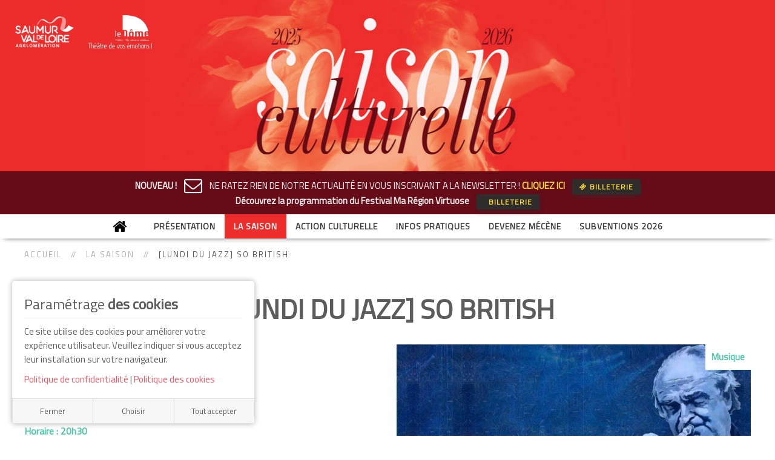

--- FILE ---
content_type: text/html; charset=utf-8
request_url: https://theatreledome.saumurvaldeloire.fr/la-saison/lundi-du-jazz-so-british
body_size: 9266
content:
<!DOCTYPE HTML>
<html lang="fr-fr" dir="ltr"  data-config='{"twitter":0,"plusone":0,"facebook":0,"style":"saison_culturel"}'>

<head>
<meta charset="utf-8">
<meta http-equiv="X-UA-Compatible" content="IE=edge">
<meta name="viewport" content="width=device-width, initial-scale=1">
<base href="https://theatreledome.saumurvaldeloire.fr/la-saison/lundi-du-jazz-so-british" />
	<meta name="google-site-verification" content="C1bAf1inoEqm59w9h5bOPxQaaoofvAdgzOUsXnKC6Zg" />
	<meta name="description" content="Soirée particulière dédiée au virtuose Bob Tinker, ce trompettiste amoureux d’un Jazz Bop et post Bop qui construit ses concerts sur la musique de..." />
	<meta name="generator" content="HomyCMS" />
	<title>[Lundi du jazz] SO BRITISH</title>
	<link href="/la-saison/lundi-du-jazz-so-british" rel="canonical" />
	<link href="/templates/yoo_monday/favicon.ico" rel="shortcut icon" type="image/vnd.microsoft.icon" />
	<link href="/media/zoo/elements/socialbuttons/socialbuttons.css?ver=20210318" rel="stylesheet" type="text/css" />
	<link href="/plugins/system/jce/css/content.css?aa754b1f19c7df490be4b958cf085e7c" rel="stylesheet" type="text/css" />
	<link href="https://theatreledome.saumurvaldeloire.fr/media/com_acymailing/css/module_default.css?v=1725373645" rel="stylesheet" type="text/css" />
	<link href="https://theatreledome.saumurvaldeloire.fr/modules/mod_choose_cookies/assets/dist/css/app.css" rel="stylesheet" type="text/css" />
	<link href="/modules/mod_zooitem/tmpl/list/style.css?ver=20210318" rel="stylesheet" type="text/css" />
	<script src="/media/jui/js/jquery.min.js?7ece5ebb149508e915c04605c2aa2f54" type="text/javascript"></script>
	<script src="/media/jui/js/jquery-noconflict.js?7ece5ebb149508e915c04605c2aa2f54" type="text/javascript"></script>
	<script src="/media/jui/js/jquery-migrate.min.js?7ece5ebb149508e915c04605c2aa2f54" type="text/javascript"></script>
	<script src="/media/zoo/assets/js/responsive.js?ver=20210318" type="text/javascript"></script>
	<script src="/components/com_zoo/assets/js/default.js?ver=20210318" type="text/javascript"></script>
	<script src="//platform.twitter.com/widgets.js" type="text/javascript"></script>
	<script src="//apis.google.com/js/plusone.js" type="text/javascript"></script>
	<script src="https://theatreledome.saumurvaldeloire.fr/media/com_acymailing/js/acymailing_module.js?v=5130" type="text/javascript" async="async"></script>
	<script src="https://theatreledome.saumurvaldeloire.fr/modules/mod_choose_cookies/assets/js/modules/cookies.js" type="text/javascript"></script>
	<script src="https://theatreledome.saumurvaldeloire.fr/modules/mod_choose_cookies/assets/dist/js/app.js" type="text/javascript"></script>
	<script src="/media/jui/js/bootstrap.min.js?7ece5ebb149508e915c04605c2aa2f54" type="text/javascript"></script>
	<script src="/media/widgetkit/uikit2-a213c363.js" type="text/javascript"></script>
	<script src="/media/widgetkit/wk-scripts-ef9b0042.js" type="text/javascript"></script>
	<script type="text/javascript">
jQuery(function($) {
			$('.zx').closest('div').addClass('zx');
		});jQuery(function($) { if (!$("body").find("#fb-root").length) {
								$("body").append('<div id="fb-root"></div>');
								(function(d, s, id) {
								var js, fjs = d.getElementsByTagName(s)[0];
								if (d.getElementById(id)) return;
								js = d.createElement(s); js.id = id;
								js.src = "//connect.facebook.net/fr_FR/all.js#xfbml=1";
								fjs.parentNode.insertBefore(js, fjs);
								}(document, 'script', 'facebook-jssdk'));
							}});	if(typeof acymailingModule == 'undefined'){
				var acymailingModule = [];
			}
			
			acymailingModule['emailRegex'] = /^[a-z0-9!#$%&\'*+\/=?^_`{|}~-]+(?:\.[a-z0-9!#$%&\'*+\/=?^_`{|}~-]+)*\@([a-z0-9-]+\.)+[a-z0-9]{2,20}$/i;

			acymailingModule['NAMECAPTION'] = 'VOTRE NOM';
			acymailingModule['NAME_MISSING'] = 'Saisissez votre nom.';
			acymailingModule['EMAILCAPTION'] = 'VOTRE ADRESSE MAIL';
			acymailingModule['VALID_EMAIL'] = 'Saisissez une adresse courriel valide.';
			acymailingModule['ACCEPT_TERMS'] = 'Veuillez accepter les Conditions d\'utilisation';
			acymailingModule['CAPTCHA_MISSING'] = 'Le captcha est invalide, veuillez réessayer';
			acymailingModule['NO_LIST_SELECTED'] = 'Veuillez sélectionner les listes auxquelles vous voulez vous inscrire';
		
		acymailingModule['level'] = 'enterprise';
		acymailingModule['reqFieldsformAcymailing76851'] = Array('name','prenom','html');
		acymailingModule['validFieldsformAcymailing76851'] = Array('Veuillez spécifier une valeur pour le champ VOTRE NOM','Veuillez spécifier une valeur pour le champ Prénom','Veuillez spécifier une valeur pour le champ Recevoir');
acymailing['excludeValuesformAcymailing76851'] = Array();
acymailing['excludeValuesformAcymailing76851']['name'] = 'VOTRE NOM';
acymailing['excludeValuesformAcymailing76851']['email'] = 'VOTRE ADRESSE MAIL';
GOOGLE_MAPS_API_KEY = "AIzaSyAAZ3KhA0thL0_Hdbbgc1q9LPMKGKD7MN8";
	</script>
	<meta property="og:title" content="[LUNDI DU JAZZ] SO BRITISH" />
	<meta property="og:description" content="Soirée particulière dédiée au virtuose Bob Tinker, ce trompettiste amoureux d’un Jazz Bop et post Bop qui construit ses concerts sur la musique de..." />
	<meta property="og:type" content="article" />
	<meta property="og:image" content="https://theatreledome.saumurvaldeloire.fr/media/zoo/images/so_british_2__JL_Le_GaffricBD_b3f33e8c5073b78479ca3bd19825f525.jpg" />
	<meta property="og:url" content="http://theatreledome.saumurvaldeloire.fr/la-saison/lundi-du-jazz-so-british" />

<link rel="apple-touch-icon-precomposed" href="/templates/yoo_monday/apple_touch_icon.png">
<link rel="stylesheet" href="/templates/yoo_monday/styles/saison_culturel/css/bootstrap.css">
<link rel="stylesheet" href="/templates/yoo_monday/styles/saison_culturel/css/theme.css">
<link rel="stylesheet" href="/templates/yoo_monday/styles/saison_culturel/css/saison_culturel.css">
<link rel="stylesheet" href="/templates/yoo_monday/styles/saison_culturel/css/select-css-compat.css">
<script src="/templates/yoo_monday/warp/vendor/uikit/js/uikit.js"></script>
<script src="/templates/yoo_monday/warp/vendor/uikit/js/components/autocomplete.js"></script>
<script src="/templates/yoo_monday/warp/vendor/uikit/js/components/search.js"></script>
<script src="/templates/yoo_monday/warp/vendor/uikit/js/components/tooltip.js"></script>
<script src="/templates/yoo_monday/warp/vendor/uikit/js/components/sticky.js"></script>
<script src="/templates/yoo_monday/warp/vendor/uikit/js/components/grid.js"></script>
<script src="/templates/yoo_monday/styles/saison_culturel/js/script.js"></script>
<script src="/templates/yoo_monday/styles/saison_culturel/js/grid_update.js"></script>
<script src="/templates/yoo_monday/warp/js/social.js"></script>
<script src="/templates/yoo_monday/js/theme.js"></script>
</head>

<body id="body" class="tm-noblog">

    


    
        <div class="tm-navbar"  >

        <div class="block-logo">
    <div class="uk-grid uk-hidden-small">
        <div class="uk-width-1-3">
            <div class="uk-align-left logo">
                                <a class="" target="_blank" href="http://www.agglo-saumur.fr"><div class="">
	<p><a href="https://www.saumurvaldeloire.fr" target="_blank" rel="noopener"><img src="/images/logo/logo-saumur-valdeloire.png" alt="logo saumur valdeloire" width="126" height="52" /></a>&nbsp;&nbsp; <img src="/images/logo/le_dome.png" alt="le dome" width="106" height="56" /></p></div></a>
                            </div>
        </div>
        <div class="uk-width-1-3">
            <div class="uk-text-center logo-center">
                                <a class="" href="https://theatreledome.saumurvaldeloire.fr">

<ul class="zoo-item-list zoo-list page-uikit">
		<li>
<div class="layout-layout2 alignment-center">

		
		
		
		<div class="media media-middle"> 
	<img src="/media/zoo/images/logo-2022_cf06b6d491ae31301fd3db3e9dc3603c.png" alt="Logo" width="368" height="200" /> </div>
		
		
		
	
</div></li>
	</ul>

</a>
                            </div>
        </div>
        <div class="uk-width-1-3">
            <div class="uk-align-right logo">
                            </div>
        </div>
    </div>
    <div class="uk-text-center uk-hidden-large uk-hidden-medium">
            <a class="tm-logo-small " href="https://theatreledome.saumurvaldeloire.fr">

<ul class="zoo-item-list zoo-list page-uikit">
		<li>
<div class="layout-layout2 alignment-center">

		
		
		
		<div class="media media-middle"> 
	<img src="/media/zoo/images/logo-2022_cf06b6d491ae31301fd3db3e9dc3603c.png" alt="Logo" width="368" height="200" /> </div>
		
		
		
	
</div></li>
	</ul>

</a>
          </div>
</div>

<section class="LienNewsletter">
<div class="uk-hidden-medium uk-container uk-container-center">
    <div class="">
	<div class="uk-text-center"><strong>NOUVEAU !&nbsp; &nbsp;</strong> <span class="uk-icon-envelope-o uk-icon-medium"></span>&nbsp; &nbsp; NE RATEZ RIEN DE NOTRE ACTUALITÉ EN VOUS INSCRIVANT A LA NEWSLETTER ! <a href="#tm-bottom-d">CLIQUEZ ICI</a>&nbsp;&nbsp;&nbsp;&nbsp;<a href="https://ledome-saumurvaldeloire.mapado.com/" target="_blank" rel="noopener" class="uk-button uk-button-small"> <i class="uk-icon-ticket"></i> Billeterie</a></div></div>
<div class="">
	<div class="uk-text-center"><b>Découvrez la programmation du Festival Ma Région Virtuose&nbsp;</b>&nbsp; &nbsp;<a href="https://maregionvirtuose-saumurvaldeloire.mapado.com/" target="_blank" rel="noopener" class="uk-button uk-button-small">&nbsp;&nbsp;Billeterie</a></div></div></div>
</section>


<div class="uk-navbar" data-uk-sticky>
    <div class="tm-headerbar tm-headerbar-default uk-container uk-container-center uk-flex uk-flex-space-between">
        <div class="uk-flex uk-flex-middle uk-margin-bottom-remove uk-align-center ">

                        <nav class="uk-hidden-medium menu">
                <ul class="uk-navbar-nav uk-hidden-small"><li><a href="/"><i class="uk-icon-home"></i>  </a></li><li class="uk-parent" data-uk-dropdown="{'preventflip':'y'}" aria-haspopup="true" aria-expanded="false"><a href="#">Présentation</a>
<div class="uk-dropdown uk-dropdown-navbar uk-dropdown-width-1" style="min-width: 300px; max-width: 300px; width:300px;"><div class="uk-grid uk-dropdown-grid"><div class="uk-width-1-1"><ul class="uk-nav uk-nav-navbar"><li class="uk-parent"><a href="/presentation/les-lieux-des-spectacles/le-dome">Les lieux des spectacles</a><ul class="uk-nav-sub"><li><a href="/presentation/les-lieux-des-spectacles/le-dome">Le Dôme</a></li></ul></li><li><a href="/presentation/editos">Editos</a></li><li><a href="/presentation/l-equipe">L'équipe</a></li><li><a href="/presentation/les-partenaires">Les partenaires</a></li></ul></div></div></div></li><li class="uk-active"><a href="/la-saison">La saison</a></li><li class="uk-parent" data-uk-dropdown="{'preventflip':'y'}" aria-haspopup="true" aria-expanded="false"><a href="#">Action culturelle</a>
<div class="uk-dropdown uk-dropdown-navbar uk-dropdown-width-1" style="min-width: 500px; max-width: 500px; width:500px;"><div class="uk-grid uk-dropdown-grid"><div class="uk-width-1-1"><ul class="uk-nav uk-nav-navbar"><li><a href="/action-culturelle/mediation-culturelle-a-destination-du-jeune-public">Médiation culturelle à destination du jeune public</a></li><li><a href="/action-culturelle/ressources-pedagogique">Ressources pédagogiques</a></li><li><a href="/action-culturelle/visiter-le-dome">Visiter le Dôme</a></li></ul></div></div></div></li><li class="uk-parent" data-uk-dropdown="{'preventflip':'y'}" aria-haspopup="true" aria-expanded="false"><a href="#">Infos Pratiques</a>
<div class="uk-dropdown uk-dropdown-navbar uk-dropdown-width-1" style="min-width: 300px; max-width: 300px; width:300px;"><div class="uk-grid uk-dropdown-grid"><div class="uk-width-1-1"><ul class="uk-nav uk-nav-navbar"><li><a href="/infos-pratiques/tarifs-et-abonnement">Tarifs et abonnement</a></li><li><a href="/infos-pratiques/la-billetterie">La billetterie</a></li><li><a href="/infos-pratiques/acces-handicap">Accès handicap</a></li><li><a href="/infos-pratiques/location-des-espaces">Location des espaces</a></li><li><a href="/infos-pratiques/contact">Contact</a></li></ul></div></div></div></li><li><a href="/devenez-mecene">Devenez mécène</a></li><li><a href="/subventions-2025">Subventions 2026</a></li></ul>            </nav>
                                        <a href="#offcanvas" class="uk-navbar-toggle uk-hidden-large" data-uk-offcanvas></a>
                    </div>
                            <div class="uk-flex uk-flex-middle uk-flex-right">
                                    </div>


                </div>
</div>

    </div>
    
    
    
    
    
      
    


    <div class="uk-container uk-container-center">

                <div id="tm-main" class="uk-grid uk-margin-large-bottom" data-uk-grid-match data-uk-grid-margin>

                        <div class="tm-main uk-width-large-1-1 uk-flex-order-last">

                
                                <main id="tm-content" class="uk-margin-top">

                                            <div class="uk-margin-top uk-hidden-small">
                    <ul class="uk-breadcrumb"><li><a href="/">Accueil</a></li><li><a href="/la-saison">La saison</a></li><li class="uk-active"><span>[LUNDI DU JAZZ] SO BRITISH</span></li></ul>
                        </div>
                    
                    <div id="system-message-container">
</div>

<div class="yoo-zoo agenda-saison agenda-saison-lundi-du-jazz-so-british  zoo-agenda-full">

			

	<h1 class="uk-margin-large-bottom uk-text-uppercase  uk-text-center"> [LUNDI DU JAZZ] SO BRITISH </h1>


<div class="uk-grid uk-margin-large-top" data-uk-grid-margin>

	<div class="uk-width-large-1-2 uk-width-medium-1-2 uk-width-small-1-1">

		<div class="uk-grid">
	    <div class="uk-width-1-2 uk-vertical-align">
				<div class="uk-vertical-align-middle uk-margin-bottom infos">
											<div class="musique"> Lundi 20 juin 2022  </div>
																<div class="musique"> Musée Troglodytique de Ro-chemenier, 14 Rue du Musée, 49700 Louresse-Rochemenier (repli météo : Salle des Loisirs – Face à la mairie – Louresse-Rochemenier) </div>
																<div class="musique"> <span class="prefix">Horaire : </span> 20h30 </div>
																<div class="musique"> <span class="prefix">Durée :</span> 1h15 </div>
																<div class="musique"> Tarif I 
 <p><a href="https://web.digitick.com/lundi-du-jazz-so-british-concert-musee-troglodytique-de-rochemenier-louresse-rochemenier-20-juin-2022-css5-agglosaumur-pg101-ri8178795.html" title="R&eacute;servation" target="_blank"  class="uk-button uk-button-primary">R&eacute;servation</a></p> </div>
									</div>
	    </div>
	    <div class="uk-width-1-2 uk-vertical-align">
				<div class="uk-vertical-align-middle">
														</div>
	    </div>
		</div>
		<div class="image uk-visible-small uk-hidden-medium uk-hidden-large">
								<figure class="uk-overlay uk-overlay-hover">
						 
	<img src="/media/zoo/images/so_british_2__JL_Le_GaffricBD_ffde978c849e167acedb059d8013e68c.jpg" alt="[LUNDI DU JAZZ] SO BRITISH" width="600" height="400" /> 										    	<figcaption class="uk-overlay-panel uk-overlay-bottom uk-overlay-background"> © JL Le Gaffric </figcaption>
																									<div class="categories uk-position-top-right musique">
							Musique						</div>
											</figure>
					</div>
							<div class="uk-margin "> <p style="text-align: justify;">Soirée particulière dédiée au virtuose Bob Tinker, ce trompettiste amoureux d’un Jazz Bop et post Bop qui construit ses concerts sur la musique de Miles Davis, de Dizzy Gillespie et de bien d’autres “acteurs/souffleurs” de ce style. Voyageur infatigable, ce musicien a rencontré les publics du monde entier et notamment le Japon avec le pianiste et monument Hank Jones.<br />Bob Tenker est un passeur de musique infatigable, professeur à Southampton. Membre permanent de la Royal Factory, Bob pose rarement ses valises très longtemps et c’est avec un grand plaisir que nous accueillons au sein des lundis du jazz cet attachant job jazz trotter.</p> </div>
													<div> <div class="yoo-zoo socialbuttons clearfix">
<div><a href="//twitter.com/share" class="twitter-share-button" data-url="http://theatreledome.saumurvaldeloire.fr/la-saison/lundi-du-jazz-so-british" data-lang="fr_FR">Tweet</a></div>
<div><div class="g-plusone" data-href="http://theatreledome.saumurvaldeloire.fr/la-saison/lundi-du-jazz-so-british" data-size="medium" data-annotation="none" data-lang="fr_FR"></div></div>
<div><div class="fb-like" data-href="http://theatreledome.saumurvaldeloire.fr/la-saison/lundi-du-jazz-so-british" data-send="false" data-layout="button_count" data-width="100" data-show-faces="false" data-action="like" data-colorscheme="light"></div></div>
</div> </div>
																<div class="uk-alert mention-legale" > <p>Avec&nbsp;: Bob Tinker (trompette / bugle), Bruno Pilloix (saxophone), Olivier Hutman (clavier), José fallot (basse) et Etienne Brachet (batterie)</p> </div>
			
	</div>
	<div class="uk-width-large-1-2 uk-width-medium-1-2 uk-width-small-1-1">

		<div class="image uk-hidden-small ">
								<figure class="uk-overlay uk-overlay-hover">
						 
	<img src="/media/zoo/images/so_british_2__JL_Le_GaffricBD_ffde978c849e167acedb059d8013e68c.jpg" alt="[LUNDI DU JAZZ] SO BRITISH" width="600" height="400" /> 										    	<figcaption class="uk-overlay-panel uk-overlay-bottom uk-overlay-background"> © JL Le Gaffric </figcaption>
																									<div class="categories uk-position-top-right musique">
							Musique						</div>
											</figure>
					</div>

		
		


	</div>
	<div class="uk-width-large-1-1 uk-width-medium-1-1 uk-width-small-1-1">
					</div>

</div>
			
</div>

                </main>
                
                                <section id="tm-main-bottom" class="tm-main-bottom uk-grid" data-uk-grid-match="{target:'> div > .uk-panel'}" data-uk-grid-margin>
                    
<div class="uk-width-1-1"><div class="uk-panel uk-panel-box"><aside class="mod-choose-cookies left" data-init="1" data-cookie-lifetime="34128000">
	<div class="content">
		<p id="mod-choose-cookies-titre">Paramétrage <b>des cookies</b></p>
		<div class="mod-choose-cookies-toggle">
			<p>Ce site utilise des cookies pour améliorer votre expérience utilisateur. Veuillez indiquer si vous acceptez leur installation sur votre navigateur.</p>		</div>
		<div class="mod-choose-cookies-toggle mod-choose-cookies-lists">
			<form method="get">
				<ul>
					<li>
						<input disabled readonly type="checkbox" name="session" checked value="ok" />
						<label for="session">Cookie de session (nécessaire au fonctionnement du site)</label>
					</li>
																		<li>
								<input id="analytics_storage" class="uk-checkbox" data-expire="34160000" type="checkbox" name="analytics_storage" value="granted"  />
								<label for="analytics_storage"><span class='title'>Stockage d'analyse</span>Autoriser Google Analytics/Piwik à mesurer comment j'utilise le site pour améliorer les fonctionnalités et le service.</label>
							</li>
													<li>
								<input id="ad_storage" class="uk-checkbox" data-expire="34160000" type="checkbox" name="ad_storage" value="granted"  />
								<label for="ad_storage"><span class='title'>Stockage de publicité</span>Autoriser Google à sauvegarder des informations publicitaires sur mon appareil pour une meilleure pertinence des publicités.</label>
							</li>
													<li>
								<input id="ad_user_data" class="uk-checkbox" data-expire="34160000" type="checkbox" name="ad_user_data" value="granted"  />
								<label for="ad_user_data"><span class='title'>Données utilisateur de publicité</span>Partager mes données d'activité avec Google pour des publicités ciblées.</label>
							</li>
													<li>
								<input id="ad_personalization" class="uk-checkbox" data-expire="34160000" type="checkbox" name="ad_personalization" value="granted"  />
								<label for="ad_personalization"><span class='title'>Personnalisation des publicités</span>Personnalisez mon expérience publicitaire en permettant à Google de personnaliser les publicités que je vois.</label>
							</li>
															</ul>
			</form>
		</div>
					<p class="politique-confidentialite">
				<a href="/politique-de-confidentialite">Politique de confidentialité</a>
									| <a href="/politique-des-cookies">Politique des cookies</a>
							</p>
			</div>
	<span class="button-action">
		<span class="refus">Fermer</span>
		<span class="choisir" data-target=".mod-choose-cookies-toggle">Choisir</span>
		<span class="tous">Tout accepter</span>
	</span>
</aside>

<script type="text/javascript">
	if (PiximCookies) {

  if (PiximCookies.prototype.getCookie('analytics_storage') === 'granted') {

    // Chargement de gtag
    var script = document.createElement('script');
    script.src = 'https://www.googletagmanager.com/gtag/js?id=G-4ZKFRSVZPY';
    script.async = true;
    document.head.appendChild(script);

    window.dataLayer = window.dataLayer || [];
    function gtag(){dataLayer.push(arguments);}

    // Consentement AVANT config (bonne pratique)
    gtag('consent', 'default', {
      analytics_storage: PiximCookies.prototype.getCookie('analytics_storage', 'denied'),
      ad_storage: PiximCookies.prototype.getCookie('ad_storage', 'denied'),
      ad_user_data: PiximCookies.prototype.getCookie('ad_user_data', 'denied'),
      ad_personalization: PiximCookies.prototype.getCookie('ad_personalization', 'denied'),
    });

    gtag('js', new Date());

    // GA4 avec anonymisation IP forcée
    gtag('config', 'G-4ZKFRSVZPY', {
      anonymize_ip: true
    });
  }
}
</script>
</div></div>
                </section>
                
            </div>
            
                                    
        </div>
        
        
        
        
    </div>

                <section id="tm-bottom-d" class="tm-bottom-d uk-grid" data-uk-grid-match="{target:'> div > .uk-panel'}" data-uk-grid-margin>
            <div class="uk-container uk-container-center">
              
<div class="uk-width-1-1"><div class="uk-panel uk-panel-space"><div class="acymailing_module" id="acymailing_module_formAcymailing76851">
	<div class="acymailing_fulldiv" id="acymailing_fulldiv_formAcymailing76851"  >
		<form id="formAcymailing76851" action="/la-saison" onsubmit="return submitacymailingform('optin','formAcymailing76851')" method="post" name="formAcymailing76851"  >
		<div class="acymailing_module_form" >
			<div class="acymailing_introtext"><div class="uk-icon-envelope-o uk-icon-large"></div>
<span class="uk-h3">NEWSLETTER</span>
<span>NE RATEZ PAS TOUTE NOTRE ACTUALITÉ !</span></div>			<div class="acymailing_form">
					<p class="onefield fieldacyname" id="field_name_formAcymailing76851">								<span class="acyfield_name acy_requiredField">
								<input id="user_name_formAcymailing76851"  style="width:auto" onfocus="if(this.value == 'VOTRE NOM') this.value = '';" onblur="if(this.value=='') this.value='VOTRE NOM';" type="text" class="inputbox required" name="user[name]" value="VOTRE NOM" title="VOTRE NOM"/>								</span>
								</p>
								<p class="onefield fieldacyprenom" id="field_prenom_formAcymailing76851">								<span class="acyfield_prenom acy_requiredField">
								<input id="user_prenom_formAcymailing76851"  style="width:auto"  type="text" class="inputbox required" name="user[prenom]" value="VOTRE PRÉNOM" title="Prénom"/>								</span>
								</p>
								<p class="onefield fieldacyemail" id="field_email_formAcymailing76851">								<span class="acyfield_email acy_requiredField">
								<input id="user_email_formAcymailing76851"  style="width:auto" onfocus="if(this.value == 'VOTRE ADRESSE MAIL') this.value = '';" onblur="if(this.value=='') this.value='VOTRE ADRESSE MAIL';" type="text" class="inputbox required" name="user[email]" value="VOTRE ADRESSE MAIL" title="VOTRE ADRESSE MAIL"/>								</span>
								</p>
								
					
					<p class="acysubbuttons">
												<input class="button sabonner" type="submit" value="Ok" name="Submit" onclick="try{ return submitacymailingform('optin','formAcymailing76851'); }catch(err){alert('The form could not be submitted '+err);return false;}"/>
											</p>
				</div>
						<input type="hidden" name="ajax" value="1"/>
			<input type="hidden" name="acy_source" value="module_228" />
			<input type="hidden" name="ctrl" value="sub"/>
			<input type="hidden" name="task" value="notask"/>
			<input type="hidden" name="redirect" value="https%3A%2F%2Ftheatreledome.saumurvaldeloire.fr%2Fla-saison%2Flundi-du-jazz-so-british"/>
			<input type="hidden" name="redirectunsub" value="https%3A%2F%2Ftheatreledome.saumurvaldeloire.fr%2Fla-saison%2Flundi-du-jazz-so-british"/>
			<input type="hidden" name="option" value="com_acymailing"/>
						<input type="hidden" name="hiddenlists" value="8,7,6,4,5,2,3,1"/>
			<input type="hidden" name="acyformname" value="formAcymailing76851" />
									</div>
		</form>
	</div>
	</div>
</div></div>
            </div>
          </section>
      
    

    <footer id="tm-footer" class="tm-footer uk-position-relative uk-margin-remove footer ">


            <div class="uk-grid">
                <div class="uk-width-1-6">
                                    </div>
                <div class="uk-width-4-6">
                                            <div class="tm-block-footer-center uk-text-center ">
                            		<div class="moduletable">
						

<ul class="zoo-item-list zoo-list page-uikit">
		<li>
<div class="layout-layout3 alignment-center">

		
		
		
		
		<div class="description"><div class="element element-textarea element-textareapro first last">
	<div class="uk-grid uk-vertical-align block-footer">
<div class="uk-width-large-1-5 uk-hidden-medium uk-hidden-small uk-vertical-align"><a href="http://www.agglo-saumur.fr" target="_blank" rel="noopener noreferrer"><img src="/images/logo/logo-saumur-valdeloire.png" alt="saumur val de loire" /></a></div>
<div id="footerimg" class="uk-width-large-3-5 uk-width-medium-1-1 uk-vertical-align"><img src="/images/accueil/footer26.jpg" alt="Saison Culturelle Saumur 2024" width="800" height="330" /></div>
<div class="uk-width-large-1-5 uk-hidden-medium uk-hidden-small uk-vertical-align"><img src="/images/logo/dome.png" alt="dome" width="110" height="101" /></div>
</div>
<div class="uk-grid block-footer">
<div class="uk-width-large-1-2 uk-width-medium-1-1 uk-margin-top">
<div class="uk-grid">
<div class="uk-width-large-1-2 uk-width-medium-1-2 uk-width-small-1-1 uk-text-left uk-margin-top">
<div><strong style="background-color: inherit; color: inherit; font-family: inherit; font-size: 1rem;">LE DÔME – Pôle Culturel et Artistique</strong></div>
<div>Place de la Bilange 49400 Saumur</div>
<div>Tél. 02 53 93 50 00</div>
<div><span id="cloakf77a71f4eeb4aadfe5d21e23f2b6c487">Cette adresse e-mail est protégée contre les robots spammeurs. Vous devez activer le JavaScript pour la visualiser.</span><script type='text/javascript'>
				document.getElementById('cloakf77a71f4eeb4aadfe5d21e23f2b6c487').innerHTML = '';
				var prefix = '&#109;a' + 'i&#108;' + '&#116;o';
				var path = 'hr' + 'ef' + '=';
				var addyf77a71f4eeb4aadfe5d21e23f2b6c487 = 'l&#101;d&#111;m&#101;.b&#105;ll&#101;tt&#101;r&#105;&#101;' + '&#64;';
				addyf77a71f4eeb4aadfe5d21e23f2b6c487 = addyf77a71f4eeb4aadfe5d21e23f2b6c487 + 's&#97;&#117;m&#117;rv&#97;ld&#101;l&#111;&#105;r&#101;' + '&#46;' + 'fr';
				var addy_textf77a71f4eeb4aadfe5d21e23f2b6c487 = 'l&#101;d&#111;m&#101;.b&#105;ll&#101;tt&#101;r&#105;&#101;' + '&#64;' + 's&#97;&#117;m&#117;rv&#97;ld&#101;l&#111;&#105;r&#101;' + '&#46;' + 'fr';document.getElementById('cloakf77a71f4eeb4aadfe5d21e23f2b6c487').innerHTML += '<a ' + path + '\'' + prefix + ':' + addyf77a71f4eeb4aadfe5d21e23f2b6c487 + '\' target="_blank" rel="noopener noreferrer" data-auth="NotApplicable" data-safelink="true" data-linkindex="0">'+addy_textf77a71f4eeb4aadfe5d21e23f2b6c487+'<\/a>';
		</script></div>
<div>
<div>&nbsp;</div>
<div>Horaires billetterie<br />Mardi et jeudi | 13h30-17h<br />Mercredi | 10h-18h<br />Vendredi | 13h30-17h<br /><br /></div>
<div>Horaires expositions</div>
<div>Mardi, vendredi et samedi | 15h-18h30<br />Mercredi&nbsp;|&nbsp;10h-18h</div>
<div>+ ouverture pendant les spectacles</div>
<div>&nbsp;</div>
<div class="uk-button uk-button-small uk-margin" data-uk-modal="{target:'#dome'}">Comment venir ?</div>
<div>&nbsp;</div>
<div class="uk-width-large-1-2 uk-width-medium-1-2 uk-width-small-1-1 uk-text-left icone menu-footer uk-margin-top">&nbsp;</div>
</div>
</div>
<div class="uk-width-large-1-2 uk-width-medium-1-2 uk-width-small-1-1 uk-text-left uk-margin-top">
<div><strong style="background-color: inherit; color: inherit; font-family: inherit; font-size: 1rem;">LA CLOSERIE – Centre Culturel</strong></div>
<div>Route de Méron 49260 Montreuil-Bellay</div>
<div>Tél. 02 41 40 17 60</div>
<div>
<div><span id="cloak60f355b3f8c65ad551dbcb769ddbc169">Cette adresse e-mail est protégée contre les robots spammeurs. Vous devez activer le JavaScript pour la visualiser.</span><script type='text/javascript'>
				document.getElementById('cloak60f355b3f8c65ad551dbcb769ddbc169').innerHTML = '';
				var prefix = '&#109;a' + 'i&#108;' + '&#116;o';
				var path = 'hr' + 'ef' + '=';
				var addy60f355b3f8c65ad551dbcb769ddbc169 = 'l&#101;d&#111;m&#101;.b&#105;ll&#101;tt&#101;r&#105;&#101;' + '&#64;';
				addy60f355b3f8c65ad551dbcb769ddbc169 = addy60f355b3f8c65ad551dbcb769ddbc169 + 's&#97;&#117;m&#117;rv&#97;ld&#101;l&#111;&#105;r&#101;' + '&#46;' + 'fr';
				var addy_text60f355b3f8c65ad551dbcb769ddbc169 = 'l&#101;d&#111;m&#101;.b&#105;ll&#101;tt&#101;r&#105;&#101;' + '&#64;' + 's&#97;&#117;m&#117;rv&#97;ld&#101;l&#111;&#105;r&#101;' + '&#46;' + 'fr';document.getElementById('cloak60f355b3f8c65ad551dbcb769ddbc169').innerHTML += '<a ' + path + '\'' + prefix + ':' + addy60f355b3f8c65ad551dbcb769ddbc169 + '\' target="_blank" rel="noopener noreferrer" data-auth="NotApplicable" data-safelink="true" data-linkindex="0">'+addy_text60f355b3f8c65ad551dbcb769ddbc169+'<\/a>';
		</script></div>
</div>
<div>&nbsp;</div>
<div>
<div class="elementToProof">Lundi, mercredi et vendredi : 9h-12h et 14h-18h</div>
<div class="elementToProof">Mardi et jeudi : 9h-12h et 14h-17h</div>
<div>&nbsp;</div>
</div>
<div>[Billetterie située à l'Hôtel de Ville]<br /><br /></div>
<div class="uk-button uk-button-small uk-margin" data-uk-modal="{target:'#closerie'}">Comment venir ?</div>
</div>
</div>
</div>
<div class="uk-width-large-1-2 uk-width-medium-1-1 uk-margin-top">
<div class="uk-grid">
<div class="uk-width-large-1-2 uk-width-medium-1-2 uk-width-small-1-1 uk-text-left menu-footer uk-margin-top"><ul class="nav menu mod-list">
<li class="item-297"><a href="/mecenat" >Mécénat</a></li><li class="item-298"><a href="/location-des-espaces" >Location des espaces</a></li><li class="item-299"><a href="/contact2" >Contact</a></li><li class="item-279"><a href="/plan-du-site" >Plan du site</a></li><li class="item-278"><a href="/mentions-legales" >Mentions légales </a></li><li class="item-372"><a href="/billetterie-en-ligne" >Billetterie en ligne</a></li><li class="item-375"><a href="/politique-de-confidentialite" >Politique de confidentialité </a></li><li class="item-376"><a href="/politique-des-cookies" >Politique des cookies </a></li><li class="item-379"><a href="/acces-reserve" >Accès réservé</a></li></ul>
</div>
<div class="uk-width-large-1-2 uk-width-medium-1-2 uk-width-small-1-1 uk-text-left icone menu-footer uk-margin-top">
<div>
<ul>
<li><a href="https://bibliotheques.saumurvaldeloire.fr/" target="_blank" rel="noopener noreferrer">L'Imagin'R</a></li>
<li><a href="http://www.ot-saumur.fr/" target="_blank" rel="noopener noreferrer">Office de tourisme</a></li>
</ul>
</div>
</div>
</div>
</div>
<p></p>
<p class="uk-margin-large designed">Designed by <a href="http://www.pixim.fr" target="_blank" rel="noopener noreferrer"><img src="/images/pixim-petit-logo.png" alt="pixim-petit-logo" /></a></p>
<div id="dome" class="uk-modal">
<div class="uk-modal-dialog uk-modal-dialog-large uk-contrast"><a class="uk-modal-close uk-close"></a>
<div class="uk-grid">
<div class="uk-width-1-2">&nbsp;</div>
<div class="uk-width-1-2 uk-text-left">
<h3>Venir à Saumur</h3>
<p>Temps de trajet donnés à titre indicatif</p>
<div><strong>En voiture</strong></div>
<div>De Paris, 3 heures par A11 et A85, sortie Saumur</div>
<div>De Nantes, 1 h 40, par A11 et A85, sortie Saumur</div>
<div>De Tours, 55 mn, par A85, sortie Saumur</div>
<div><strong>Stationnement </strong></div>
<div>Parking de la République (place de la république) 80cts/heures Gratuit dès 19 heures</div>
<div>Parking Bilange (place de la Bilange) 80cts/heures Gratuit dès 19 heures</div>
<div><strong>En avion</strong></div>
<div>Aéroports de Nantes, Angers et Tours</div>
<div>Aérodrome de Saumur</div>
<div><strong>En TGV</strong></div>
<div>De Paris, 2 heures via Tours ou via Angers puis TER</div>
</div>
</div>
</div>
</div>
<div id="closerie" class="uk-modal">
<div class="uk-modal-dialog uk-modal-dialog-large uk-contrast"><a class="uk-modal-close uk-close"></a>
<div class="uk-grid">
<div class="uk-width-1-2">&nbsp;</div>
<div class="uk-width-1-2 uk-text-left">
<h3>Venir à Montreuil-Bellay</h3>
<div><strong>En voiture</strong></div>
<div>De Saumur par la D347</div>
<div><strong>En TER</strong></div>
<div>De Tours, 1 heure</div>
<div>De Angers 40 minutes correspondance à Saumur</div>
<div>De Nantes 1 h 30 correspondance à Saumur</div>
</div>
</div>
</div>
</div>
<p>&nbsp;</p>
<p>&nbsp;</p>
<p>&nbsp;</p>
</div></div></div>
		
		
	
</div></li>
	</ul>

		</div>
	
                                                            <div class="uk-text-center uk-align-center"><a class="tm-totop-scroller" data-uk-smooth-scroll href="#"></a></div>
                                                    </div>
                                    </div>
                <div class="uk-width-1-6">
                                    </div>
            </div>

            



    </footer>

    
        <div id="offcanvas" class="uk-offcanvas">
        <div class="uk-offcanvas-bar uk-offcanvas-bar-flip"><ul class="uk-nav uk-nav-offcanvas"><li><a href="/"><i class="uk-icon-home"></i>  </a></li><li class="uk-parent"><a href="#">Présentation</a>
<ul class="uk-nav-sub"><li class="uk-parent"><a href="/presentation/les-lieux-des-spectacles/le-dome">Les lieux des spectacles</a><ul><li class="uk-parent"><a href="/presentation/les-lieux-des-spectacles/le-dome">Le Dôme</a><ul><li><a href="/presentation/les-lieux-des-spectacles/le-dome/histoire">Histoire</a></li><li><a href="/presentation/les-lieux-des-spectacles/le-dome/galerie-photos">Galerie Photos</a></li></ul></li></ul></li><li><a href="/presentation/editos">Editos</a></li><li><a href="/presentation/l-equipe">L'équipe</a></li><li><a href="/presentation/les-partenaires">Les partenaires</a></li></ul></li><li class="uk-active"><a href="/la-saison">La saison</a></li><li class="uk-parent"><a href="#">Action culturelle</a>
<ul class="uk-nav-sub"><li><a href="/action-culturelle/mediation-culturelle-a-destination-du-jeune-public">Médiation culturelle à destination du jeune public</a></li><li><a href="/action-culturelle/ressources-pedagogique">Ressources pédagogiques</a></li><li><a href="/action-culturelle/visiter-le-dome">Visiter le Dôme</a></li></ul></li><li class="uk-parent"><a href="#">Infos Pratiques</a>
<ul class="uk-nav-sub"><li><a href="/infos-pratiques/tarifs-et-abonnement">Tarifs et abonnement</a></li><li><a href="/infos-pratiques/la-billetterie">La billetterie</a></li><li><a href="/infos-pratiques/acces-handicap">Accès handicap</a></li><li><a href="/infos-pratiques/location-des-espaces">Location des espaces</a></li><li><a href="/infos-pratiques/contact">Contact</a></li></ul></li><li><a href="/devenez-mecene">Devenez mécène</a></li><li><a href="/subventions-2025">Subventions 2026</a></li></ul></div>
    </div>
    
</body>
</html>


--- FILE ---
content_type: text/html; charset=utf-8
request_url: https://accounts.google.com/o/oauth2/postmessageRelay?parent=https%3A%2F%2Ftheatreledome.saumurvaldeloire.fr&jsh=m%3B%2F_%2Fscs%2Fabc-static%2F_%2Fjs%2Fk%3Dgapi.lb.en.2kN9-TZiXrM.O%2Fd%3D1%2Frs%3DAHpOoo_B4hu0FeWRuWHfxnZ3V0WubwN7Qw%2Fm%3D__features__
body_size: 163
content:
<!DOCTYPE html><html><head><title></title><meta http-equiv="content-type" content="text/html; charset=utf-8"><meta http-equiv="X-UA-Compatible" content="IE=edge"><meta name="viewport" content="width=device-width, initial-scale=1, minimum-scale=1, maximum-scale=1, user-scalable=0"><script src='https://ssl.gstatic.com/accounts/o/2580342461-postmessagerelay.js' nonce="6WHKLzR3zOHNRYssm9iZdg"></script></head><body><script type="text/javascript" src="https://apis.google.com/js/rpc:shindig_random.js?onload=init" nonce="6WHKLzR3zOHNRYssm9iZdg"></script></body></html>

--- FILE ---
content_type: text/css; charset=utf-8
request_url: https://theatreledome.saumurvaldeloire.fr/modules/mod_choose_cookies/assets/dist/css/app.css
body_size: 881
content:
.mod-choose-cookies{-webkit-transition:opacity .5s ease,-webkit-transform .2s;transition:opacity .5s ease,-webkit-transform .2s;-o-transition:opacity .5s ease,transform .2s;transition:opacity .5s ease,transform .2s;transition:opacity .5s ease,transform .2s,-webkit-transform .2s;opacity:0;-webkit-transform:translateY(20%);-ms-transform:translateY(20%);transform:translateY(20%);pointer-events:none;font-size:15px;position:fixed;bottom:20px;z-index:9999999999;width:400px;max-width:100%;-webkit-box-sizing:border-box;box-sizing:border-box;font-weight:400;line-height:normal;overflow:hidden;background:#fff;-webkit-border-radius:5px;border-radius:5px;-webkit-box-shadow:0 0 10px #b3b3b3;box-shadow:0 0 10px #b3b3b3;-webkit-transition:all 1s;-o-transition:all 1s;transition:all 1s}.mod-choose-cookies .title{display:block;font-weight:700;font-size:16px}.mod-choose-cookies.left{left:20px}.mod-choose-cookies.right{right:20px}.mod-choose-cookies.active{pointer-events:auto;opacity:1;-webkit-transform:none;-ms-transform:none;transform:none}.mod-choose-cookies #mod-choose-cookies-titre{font-size:1.5rem;line-height:normal;border-bottom:1px solid #eee;margin-top:0;padding-bottom:5px}.mod-choose-cookies .preference{display:none}.mod-choose-cookies .mod-choose-cookies-lists{display:none;padding:15px;background:#f4f4f4}.mod-choose-cookies .mod-choose-cookies-lists ul{padding:0;margin:0}.mod-choose-cookies .mod-choose-cookies-lists ul li{display:-webkit-box;display:-webkit-flex;display:-ms-flexbox;display:flex;-webkit-box-align:start;-webkit-align-items:flex-start;-ms-flex-align:start;align-items:flex-start;list-style-type:none}.mod-choose-cookies .mod-choose-cookies-lists ul li input{margin-right:5px}.mod-choose-cookies .mod-choose-cookies-lists input,.mod-choose-cookies .mod-choose-cookies-lists label{vertical-align:top;font-size:.7rem;line-height:normal;display:inline-block}.mod-choose-cookies .content{padding:20px}.mod-choose-cookies .content p{margin:10px 0}.mod-choose-cookies .content .politique-confidentialite,.mod-choose-cookies .uk-icon-close{margin:0}.mod-choose-cookies img{vertical-align:middle}.mod-choose-cookies .button-action{display:-webkit-box;display:-webkit-flex;display:-ms-flexbox;display:flex;-webkit-box-pack:center;-webkit-justify-content:center;-ms-flex-pack:center;justify-content:center;-webkit-box-align:center;-webkit-align-items:center;-ms-flex-align:center;align-items:center;text-align:center}.mod-choose-cookies .button-action>*{-webkit-transition:background .4s ease;-o-transition:background .4s ease;transition:background .4s ease;cursor:pointer;padding:10px;-webkit-box-sizing:border-box;box-sizing:border-box;background:#f7f7f7;font-size:.8rem;border:1px solid #ddd;border-right-width:0;width:50%}.mod-choose-cookies .button-action>:hover{background:#fff}.mod-choose-cookies-infos{position:fixed;bottom:20px;z-index:400;cursor:pointer}.mod-choose-cookies-infos.left{left:20px}.mod-choose-cookies-infos.right{right:20px}@media screen and (max-width:500px){.mod-choose-cookies{left:0;right:0;bottom:0;margin:auto;width:100%}}
/*# sourceMappingURL=app.css.map*/

--- FILE ---
content_type: text/css; charset=utf-8
request_url: https://theatreledome.saumurvaldeloire.fr/templates/yoo_monday/styles/saison_culturel/css/saison_culturel.css
body_size: 4551
content:
/*------------------------------------------------
MISC
------------------------------------------------*/
.uk-button-primary {
    color: white !important;
  }
  .group:after {
    display: table;
    clear: both;
    content: '';
  }
  .img-fluid {
    display: block;
    max-width: 100%;
    margin: 0 auto;
  }
  body {
    padding: 0;
    margin: 0;
  }
  body:after {
    right: 100%;
  }
  .tm-top-c {
    background: #eef0f5;
  }
  .icone em:hover {
    color: #2e2d2c;
    background: #fff;
    border: #fff solid 1px;
  }
  .icone em {
    color: #5c5c5c;
    background: #fff;
    border: #fff solid 1px;
  }
  /*------------------------------------------------
  GLOBAL
  ------------------------------------------------*/
  h1,
  .uk-h1 {
    margin: 50px 0;
    font-family: 'Titillium Web';
    font-size: 45px;
    font-weight: 900;
    color: #5c5c5c;
    text-transform: uppercase;
  }
  h2,
  .uk-h2 {
    font-family: 'Titillium Web';
    font-size: 37px;
    font-weight: 100;
    color: #5c5c5c;
    text-transform: none;
  }
  h3,
  .uk-h3,
  .uk-panel-title {
    font-family: 'Titillium Web';
    font-size: 28px;
    font-weight: 100;
    color: #5c5c5c;
    text-transform: none;
  }
  h4,
  .uk-h4 {
    font-family: 'Titillium Web';
    font-size: 23px;
    font-weight: 100;
    color: #5c5c5c;
    text-transform: none;
  }
  h5,
  .uk-h5 {
    font-family: 'Titillium Web';
    font-size: 20px;
    font-weight: 100;
    color: #5c5c5c;
    text-transform: none;
  }
  h6,
  .uk-h6 {
    font-family: 'Titillium Web';
    font-size: 17px;
    font-weight: 100;
    color: #5c5c5c;
    text-transform: none;
  }
  body {
    font-family: 'Titillium Web';
    font-size: 15px;
    font-weight: 400;
    color: #5c5c5c;
    text-transform: none;
  }
  a,
  .lien,
  .uk-link {
    color: #f2535e;
    text-decoration: none;
    cursor: pointer;
  }
  a:hover,
  .lien:hover,
  .uk-link:hover {
    color: #5c5c5c;
    text-decoration: none;
    cursor: pointer;
  }
  .tm-totop-scroller {
    position: relative;
    right: 0px;
    display: initial;
  }
  .uk-button {
    font-size: 12px;
  }
  .artiste_titre h3 {
    width: 200px;
    padding: 5px;
    font-weight: normal;
    color: #fff;
    background: #2e2d2c none repeat scroll 0 0;
  }
  .top-d-left {
    background: #2e2d2c;
  }
  .top-d-right {
    background: #94c11f;
  }
  /*------------------------------------------------
  LOGO
  ------------------------------------------------*/
  .block-logo {
      background: no-repeat center url(../../../../../images/logo2026.jpg), #ed2d2c;
    min-height: 283px;
  
  }
  .block-logo .logo {
    padding: 10px;
  }
  .block-logo .logo-center {
    padding: 0px;
  }
  /*------------------------------------------------
  END LOGO
  ------------------------------------------------*/
  /*------------------------------------------------
  ACTUS
  ------------------------------------------------*/
  .uk-overlay-background {
    color: #fff;
    background: rgba(0, 0, 0, 0.5);
  }
  .uk-overlay-background h3 {
    font-weight: bold;
  }
  /*------------------------------------------------
  END ACTUS
  ------------------------------------------------*/
  /*------------------------------------------------
  PARALLAX
  ------------------------------------------------*/
  .background_parallax {
    height: 700px;
    background-image: url("../../../../../images/parallax/background.jpg");
  }
  .texte-parallax {
    padding-left: 20%;
  }
  .texte-parallax li {
    font-size: 27px;
    font-weight: 600;
    line-height: 37px;
  }
  .texte-parallax .theatre {
    color: #ffffff;
  }
  .texte-parallax .opera {
    color: #ffffff;
  }
  .texte-parallax .danse {
    color: #ffffff;
  }
  .texte-parallax .musique {
    color: #ffffff;
  }
  .texte-parallax .cirque {
    color: #ffffff;
  }
  .texte-parallax .festival {
    color: #ffffff;
  }
  .texte-parallax .exposition {
    color: #ffffff;
  }
  .texte-parallax .lecture {
    color: #ffffff;
  }
  .texte-parallax .evenement {
    color: #ffffff;
  }
  .texte-parallax .poesie {
    color: #ffffff;
  }
  .texte-parallax .inclassable {
    color: #ffffff;
  }
  /*------------------------------------------------
  END PARALLAX
  ------------------------------------------------*/
  /*------------------------------------------------
  MENU
  ------------------------------------------------*/
  .tm-navbar {
    margin-bottom: 0px;
    border-bottom: 0px solid #5cd1df;
  }
  .tm-navbar .tm-headerbar {
    height: 40px !important;
    min-height: 40px !important;
  }
  .tm-navbar .tm-headerbar .menu a {
    padding: 0 15px;
    text-transform: uppercase;
    letter-spacing: 1px;
  }
  .tm-navbar .tm-headerbar .menu .uk-dropdown a {
    padding: 0 20px;
    text-transform: uppercase;
    letter-spacing: 0px;
  }
  .tm-navbar .tm-headerbar .menu .uk-navbar-nav > li > a {
    height: 40px;
    font-family: "Titillium Web";
    line-height: 40px;
    color: #3c3c3b;
  }
  .tm-navbar .tm-headerbar .menu .uk-navbar-nav > li:first-child a {
    font-size: 25px;
    color: #000 !important;
    background: #fff !important;
  }
  .tm-navbar .tm-headerbar .menu .uk-navbar-nav > li:hover a {
    color: #fff;
    background: #660C18;
  }
  .tm-navbar .tm-headerbar .menu .uk-navbar-nav > li:hover .uk-nav-navbar > li a {
    color: #3c3c3b;
    background: #ebeaeb;
  }
  .tm-navbar .tm-headerbar .menu .uk-navbar-nav > li:hover .uk-nav-sub > li a {
    color: #3c3c3b;
    background: #ebeae9;
  }
  .tm-navbar .tm-headerbar .menu .uk-nav-navbar > li a {
    color: #3c3c3b;
    background: #ebeaeb;
  }
  .tm-navbar .tm-headerbar .menu .uk-nav-navbar > li:hover a {
    color: #fff !important;
    background: #000 !important;
  }
  .tm-navbar .tm-headerbar .menu .uk-nav-navbar > li:hover .uk-nav-sub > li a {
    color: #3c3c3b !important;
    background: #ebeae9 !important;
  }
  .tm-navbar .tm-headerbar .menu .uk-nav-sub > li a {
    color: #3c3c3b;
    background: #ebeaeb;
  }
  .tm-navbar .tm-headerbar .menu .uk-nav-sub > li:hover a {
    font-weight: 400;
    color: #000 !important;
    background: #ebeae9 !important;
  }
  .tm-navbar .tm-headerbar .menu .uk-active > a {
    color: #fff !important;
    background: #ED2D2C!important;
  }
  .tm-navbar .uk-navbar {
    box-shadow: 0 5px 10px -7px #2e2d2c;
  }
  /*------------------------------------------------
  END MENU
  ------------------------------------------------*/
  /*------------------------------------------------
  ZOO GENERALE
  ------------------------------------------------*/
  .yoo-zoo a:hover,
  .yoo-zoo .lien:hover,
  .yoo-zoo .uk-link:hover {
    color: #B0B0B0;
    text-decoration: none;
    cursor: pointer;
  }
  .yoo-zoo .uk-button a {
    color: #fff;
  }
  .yoo-zoo .uk-button:hover a {
    color: #5c5c5c;
  }
  .yoo-zoo a,
  .yoo-zoo .lien,
  .yoo-zoo .uk-link {
    color: #5c5c5c;
    text-decoration: none;
    cursor: pointer;
  }
  /*------------------------------------------------
  END ZOO GENERALE
  ------------------------------------------------*/
  /*------------------------------------------------
  ZOO AGENDA TEASER
  ------------------------------------------------*/
  .zoo-agenda .titre_agenda a {
    text-transform: uppercase;
  }
  .zoo-agenda .grid-filter .uk-active > .theatre {
    background: #ee2366;
  }
  .zoo-agenda .grid-filter .uk-active > .theatre a {
    color: #fff;
  }
  .zoo-agenda .grid-filter .uk-active > .opera {
    background: #f68935;
  }
  .zoo-agenda .grid-filter .uk-active > .opera a {
    color: #fff;
  }
  .zoo-agenda .grid-filter .uk-active > .danse {
    background: #73cbf3;
  }
  .zoo-agenda .grid-filter .uk-active > .danse a {
    color: #fff;
  }
  .zoo-agenda .grid-filter .uk-active > .musique {
    background: #50c7aa;
  }
  .zoo-agenda .grid-filter .uk-active > .musique a {
    color: #fff;
  }
  .zoo-agenda .grid-filter .uk-active > .cirque {
    background: #efca00;
  }
  .zoo-agenda .grid-filter .uk-active > .cirque a {
    color: #fff;
  }
  .zoo-agenda .grid-filter .uk-active > .festival {
    background: #f2695d;
  }
  .zoo-agenda .grid-filter .uk-active > .festival a {
    color: #fff;
  }
  .zoo-agenda .grid-filter .uk-active > .exposition {
    background: #8ee71a;
  }
  .zoo-agenda .grid-filter .uk-active > .lecture {
    background: #9e56e0;
  }
  .zoo-agenda .grid-filter .uk-active > .exposition a {
    color: #fff;
  }
  .zoo-agenda .grid-filter .uk-active > .lecture a {
    color: #fff;
  }
  .zoo-agenda .grid-filter .uk-active > .evenement {
    background: #103ea1;
  }
  .zoo-agenda .grid-filter .uk-active > .evenement a {
    color: #fff;
  }
  .zoo-agenda .grid-filter .uk-active > .poesie {
    background: #1aa855;
  }
  .zoo-agenda .grid-filter .uk-active > .poesie a {
    color: #fff;
  }
  .zoo-agenda .grid-filter .uk-active > .inclassable {
    background: #b04a23;
  }
  .zoo-agenda .grid-filter .uk-active > .inclassable a {
    color: #fff;
  }
  .zoo-agenda .grid-filter .theatre:hover {
    background: #ee2366;
  }
  .zoo-agenda .grid-filter .theatre:hover a {
    color: #fff;
  }
  .zoo-agenda .grid-filter .opera:hover {
    background: #f68935;
  }
  .zoo-agenda .grid-filter .opera:hover a {
    color: #fff;
  }
  .zoo-agenda .grid-filter .danse:hover {
    background: #73cbf3;
  }
  .zoo-agenda .grid-filter .danse:hover a {
    color: #fff;
  }
  .zoo-agenda .grid-filter .musique:hover {
    background: #50c7aa;
  }
  .zoo-agenda .grid-filter .musique:hover a {
    color: #fff;
  }
  .zoo-agenda .grid-filter .cirque:hover {
    background: #efca00;
  }
  .zoo-agenda .grid-filter .cirque:hover a {
    color: #fff;
  }
  .zoo-agenda .grid-filter .festival:hover {
    background: #f2695d;
  }
  .zoo-agenda .grid-filter .festival:hover a {
    color: #fff;
  }
  .zoo-agenda .grid-filter .exposition:hover {
    background: #8ee71a;
  }
  .zoo-agenda .grid-filter .lecture:hover {
    background: #9e56e0;
  }
  .zoo-agenda .grid-filter .exposition:hover a {
    color: #fff;
  }
  .zoo-agenda .grid-filter .lecture:hover a {
    color: #fff;
  }
  .zoo-agenda .grid-filter .evenement:hover {
    background: #103ea1;
  }
  .zoo-agenda .grid-filter .evenement:hover a {
    color: #fff;
  }
  .zoo-agenda .grid-filter .poesie:hover {
    background: #1aa855;
  }
  .zoo-agenda .grid-filter .poesie:hover a {
    color: #fff;
  }
  .zoo-agenda .grid-filter .inclassable:hover {
    background: #b04a23;
  }
  .zoo-agenda .grid-filter .inclassable:hover a {
    color: #fff;
  }
  .zoo-agenda #grid .titre {
    position: relative;
    z-index: 10;
    width: 80%;
    padding: 5px;
    margin-top: -10px;
    margin-left: 10px;
    background: #fff none repeat scroll 0 0;
  }
  .zoo-agenda #grid .categories {
    position: relative;
    z-index: 10;
    padding: 10px;
    background: #fff none repeat scroll 0 0;
  }
  .zoo-agenda #grid .theatre {
    font-weight: 600;
    color: #ee2366;
  }
  .zoo-agenda #grid .opera {
    font-weight: 600;
    color: #f68935;
  }
  .zoo-agenda #grid .danse {
    font-weight: 600;
    color: #73cbf3;
  }
  .zoo-agenda #grid .musique {
    font-weight: 600;
    color: #50c7aa;
  }
  .zoo-agenda #grid .cirque {
    font-weight: 600;
    color: #efca00;
  }
  .zoo-agenda #grid .festival {
    font-weight: 600;
    color: #f2695d;
  }
  .zoo-agenda #grid .exposition {
    font-weight: 600;
    color: #8ee71a;
  }
  .zoo-agenda #grid .lecture {
    font-weight: 600;
    color: #9e56e0;
  }
  .zoo-agenda #grid .evenement {
    font-weight: 600;
    color: #103ea1;
  }
  .zoo-agenda #grid .poesie {
    font-weight: 600;
    color: #1aa855;
  }
  .zoo-agenda #grid .inclassable {
    font-weight: 600;
    color: #b04a23;
  }
  .zoo-agenda .artiste {
    font-size: 18px;
  }
  .zoo-agenda .date {
    font-size: 15px;
  }
  .zoo-agenda .uk-button a {
    color: #fff;
  }
  .zoo-agenda .uk-button:hover a {
    color: #5c5c5c;
  }
  /*------------------------------------------------
  END ZOO AGENDA TEASER
  ------------------------------------------------*/
  /*------------------------------------------------
  END ZOO WIDGET AGENDA
  ------------------------------------------------*/
  .widget_agenda h3 {
    text-transform: uppercase;
  }
  .widget_agenda .uk-slidenav-position .uk-slidenav-next {
    right: 0px;
  }
  .widget_agenda .uk-slidenav-position .uk-slidenav-previous {
    left: 0px;
  }
  .widget_agenda .uk-slidenav-position .uk-slidenav {
    margin-top: -70px;
  }
  /*------------------------------------------------
  END ZOO  WIDGET AGENDA
  ------------------------------------------------*/
  /*------------------------------------------------
  END ZOO AGENDA FULL
  ------------------------------------------------*/
  .zoo-agenda-full .infos {
    font-weight: 600;
    color: #2e2d2c;
  }
  .zoo-agenda-full .video iframe {
    margin-bottom: 10px;
  }
  .zoo-agenda-full .uk-subnav-pill > li:hover > * {
    color: #fff;
    background: #2e2d2c none repeat scroll 0 0;
  }
  .zoo-agenda-full .uk-subnav-pill > .uk-select > * {
    color: #fff;
    background: #2e2d2c none repeat scroll 0 0;
  }
  .zoo-agenda-full .categories {
    position: relative;
    z-index: 10;
    padding: 10px;
    background: #fff none repeat scroll 0 0;
  }
  .zoo-agenda-full .evenement {
    padding: 5px;
    font-weight: normal;
    color: #fff;
  }
  .zoo-agenda-full .mention-legale {
    font-size: 12px;
  }
  .zoo-agenda-full .theatre {
    font-weight: 600;
    color: #ee2366;
  }
  .zoo-agenda-full .opera {
    font-weight: 600;
    color: #f68935;
  }
  .zoo-agenda-full .danse {
    font-weight: 600;
    color: #73cbf3;
  }
  .zoo-agenda-full .musique {
    font-weight: 600;
    color: #50c7aa;
  }
  .zoo-agenda-full .cirque {
    font-weight: 600;
    color: #efca00;
  }
  .zoo-agenda-full .festival {
    font-weight: 600;
    color: #f2695d;
  }
  .zoo-agenda-full .exposition {
    font-weight: 600;
    color: #8ee71a;
  }
  .zoo-agenda-full .lecture {
    font-weight: 600;
    color: #9e56e0;
  }
  .zoo-agenda-full .evenement {
    font-weight: 600;
    color: #103ea1;
  }
  .zoo-agenda-full .poesie {
    font-weight: 600;
    color: #1aa855;
  }
  .zoo-agenda-full .inclassable {
    font-weight: 600;
    color: #b04a23;
  }
  .items-festival .uk-panel-box-secondary {
    padding: 20px;
  }
  .items-festival .uk-button {
    float: right;
  }
  .items-festival .h4,
  .items-festival .uk-h4 {
    min-height: 20px;
  }
  .items-festival .uk-panel-teaser {
    margin-bottom: 10px !important;
  }
  .agenda-uikit .uk-subnav-pill li {
    padding-left: 10px;
  }
  /*------------------------------------------------
  END ZOO  AGENDA FULL
  ------------------------------------------------*/
  /*------------------------------------------------
  ZOO PAGE
  ------------------------------------------------*/
  .zoo-page a:hover,
  .zoo-page .lien:hover,
  .zoo-page .uk-link:hover {
    color: #5c5c5c;
    text-decoration: none;
    cursor: pointer;
  }
  .zoo-page a,
  .zoo-page .lien,
  .zoo-page .uk-link {
    color: #ff0012;
    text-decoration: none;
    cursor: pointer;
  }
  /*------------------------------------------------
  END ZOO PAGE
  ------------------------------------------------*/
  /*------------------------------------------------
  ZOO EDITO
  ------------------------------------------------*/
  .block-edito-2 {
    padding: 20px;
    color: #fff;
    background: #2e2d2c;
  }
  .block-edito-2 a {
    color: #fff;
  }
  .block-edito-2 .uk-button {
    background: #fff;
  }
  .block-edito-2 .uk-button a {
    color: #5c5c5c;
  }
  /*------------------------------------------------
  END ZOO EDITO
  ------------------------------------------------*/
  /*------------------------------------------------
  BOUTON FIX PAGE TARIF
  ------------------------------------------------*/
  .fix .uk-button a {
    color: #fff;
  }
  .fix .uk-button:hover {
    border: #5c5c5c 1px solid;
  }
  /*------------------------------------------------
  END BOUTON FIX PAGE TARIF
  ------------------------------------------------*/
  /*------------------------------------------------
  PAGE HISTOIRE
  ------------------------------------------------*/
  .page-histoire .uk-subnav li:hover a {
    color: #fff;
    background: #2e2d2c;
  }
  .page-histoire .uk-subnav .uk-active a {
    color: #fff;
    background: #2e2d2c;
  }
  .page-histoire .uk-subnav li a {
    color: #2e2d2c;
    background: #f8f9fb;
  }
  /*------------------------------------------------
  END PAGE HISTOIRE
  ------------------------------------------------*/
  #tm-top-a .uk-slideshow {
    height: 800px !important;
  }
  .film {
    position: relative;
    top: -200px;
    z-index: -1000;
    max-height: 600px;
  }
  /*------------------------------------------------
  TABLEAU
  ------------------------------------------------*/
  .wrapper {
    padding: 0px;
  }
  .table {
    display: table;
    width: 100%;
    margin: 0px;
    box-shadow: 0 1px 3px rgba(0, 0, 0, 0.2);
  }
  @media screen and (max-width: 580px) {
    .table {
      display: block;
    }
  }
  .table .abonne {
    font-weight: bold !important;
    text-align: center;
    box-shadow: 4px 0px 3px -2px #2e2d2c, -4px 0px 3px -2px #2e2d2c;
    transform: scaleX(1.1);
  }
  .table .row {
    display: table-row;
    background: #f6f6f6;
  }
  .table .row:nth-of-type(odd) {
    background: #e9e9e9;
  }
  .table .row.header {
    font-weight: 900;
    color: #ffffff;
  }
  .table .row.header .cell {
    padding: 10px 0;
    font-weight: normal;
  }
  .table .row.rouge {
    background: #d37b79;
  }
  .table .row.violet {
    background: #8d5ebf;
  }
  .table .row.bleu {
    background: #7a8ac6;
  }
  .table .row.noir {
    background: #424242;
  }
  @media screen and (max-width: 580px) {
    .table .row {
      display: block;
      padding: 8px 0;
    }
  }
  .table .cell {
    display: table-cell;
    padding: 6px 12px;
    font-weight: normal;
    text-align: center !important;
    vertical-align: middle !important;
  }
  @media screen and (max-width: 580px) {
    .table .cell {
      display: block;
      padding: 2px 12px;
    }
  }
  .table .cell_head {
    display: table-cell;
    width: 400px;
    padding: 6px 12px;
    font-weight: 600;
    text-align: center !important;
    vertical-align: middle !important;
  }
  .table .cell_head.rouge {
    color: #d37b79;
  }
  .table .cell_head.violet {
    color: #8d5ebf;
  }
  .table .cell_head.bleu {
    color: #7a8ac6;
  }
  .table .cell_head.noir {
    color: #424242;
  }
  .table .cell_head.vide {
    background: #dedede;
  }
  @media screen and (max-width: 580px) {
    .table .cell_head {
      display: block;
      padding: 2px 12px;
    }
  }
  .table2 {
    display: table;
    width: 100%;
    margin: 0px;
    box-shadow: 0 1px 3px rgba(0, 0, 0, 0.2);
  }
  @media screen and (max-width: 580px) {
    .table2 {
      display: block;
    }
  }
  .table2 .row {
    display: table-row;
    background: #f6f6f6;
  }
  .table2 .row.header {
    font-weight: 900;
    color: #000;
  }
  @media screen and (max-width: 580px) {
    .table2 .row {
      display: block;
      padding: 8px 0;
    }
  }
  .table2 .cell {
    display: table-cell;
    padding: 6px 12px;
    text-align: center !important;
    vertical-align: middle !important;
    border: #dedede 1px solid;
  }
  @media screen and (max-width: 580px) {
    .table2 .cell {
      display: block;
      padding: 2px 12px;
    }
  }
  .table2 .cell_head {
    display: table-cell;
    width: 200px;
    padding: 6px 12px;
    font-weight: 600;
    text-align: center !important;
    vertical-align: middle !important;
    border: #dedede 1px solid;
  }
  @media screen and (max-width: 580px) {
    .table2 .cell_head {
      display: block;
      padding: 2px 12px;
    }
  }
  @media screen and (max-width: 580px) {
    .table2 {
      display: block;
      padding: 2px 12px;
    }
  }
  /*------------------------------------------------
  END TABLEAU
  ------------------------------------------------*/
  /*------------------------------------------------
  FORMULAIRE DE CONTACT
  ------------------------------------------------*/
  .chronoform #ftr-ville,
  .chronoform #ftr-cp,
  .chronoform #ftr-email,
  .chronoform #ftr-telephone,
  .chronoform #ftr-point_montee,
  .chronoform #ftr-heure_montee {
    display: inline-block;
  }
  .chronoform #ftr-cp,
  .chronoform #ftr-telephone {
    margin-left: 10px;
  }
  .chronoform #nom,
  .chronoform #adresse,
  .chronoform #Message {
    width: 435px;
  }
  .chronoform #Message {
    height: 80px;
  }
  .chronoform #ftr-submit8 {
    margin-top: 20px;
  }
  .chronoform select,
  .chronoform textarea,
  .chronoform input[type="text"] {
    border: 1px solid #424242;
  }
  /*------------------------------------------------
  END FORMULAIRE DE CONTACT
  ------------------------------------------------*/
  /*------------------------------------------------
  FOOTER
  ------------------------------------------------*/
  .tm-footer {
    background: #ed2d2c;
    padding : 0 !important;

  }
  #footerimg {position:relative;top:-5px;}
  .tm-footer a {
    color: #ddd;
  }
  .footer {
    margin-top: 20px;
  }
  .footer .block-footer {
    color: #fff;
  }
  .footer h2 {
    color: #fff;
  }
  .footer .menu-footer li {
    font-size: 16px;
    list-style-type: disc;
  }
  .footer .menu-footer li a:hover {
    color: #fff;
    background: none !important;
  }
  .footer .menu-footer li a {
    color: #ddd;
  }
  .footer .designed {
    color: #fff;
  }
  .footer .uk-button {
    color: #5c5c5c;
    background: #fff;
  }
  .footer .uk-button a {
    color: #5c5c5c;
  }
  /*------------------------------------------------
  END FOOTER
  ------------------------------------------------*/
  .block-top-c {
    padding: 20px;
  }
  .uk-offcanvas .uk-nav {
    font-weight: bold;
  }
  .uk-offcanvas .uk-nav-sub {
    font-weight: normal;
  }
  .uk-offcanvas .uk-active > a {
    background: #DEDEDE !important;
  }
  /*------------------------------------------------
  NEWSLETTER
  ------------------------------------------------*/
  /*LiensNewsLetter*/
  .LienNewsletter {
    padding: 8px;
    color: #ececec;
    text-align: center;
    background-color: #660C18;
  }
  .LienNewsletter a {
    font-weight: bold;
    color: #F9D63A;
  }
    .LienNewsletter a:hover {
    font-weight: bold;
    color: #666;
  }
  .LienNewsletter p {
    margin: 0;
  }
  /*LienNewsletter*/
  #body .acymailing_module_form {
    display: table;
    width: 100%;
  }
  #body .acymailing_module_form > div {
    display: table-cell;
  }
  #body .acymailing_module_form div.acymailing_form {
    /*.acyfield_name{
            //padding-right: 80px;
            input{
              color: @Background-colorNewsLetter;
              width: 180px !important;
            }
          }
          .acyfield_prenom{
            //padding-right: 80px;
            input{
              color: @Background-colorNewsLetter;
              width: 180px !important;
            }
          }*/
  }
  #body .acymailing_module_form div.acymailing_form input.inputbox {
    width: 220px !important;
    color: #CF1858;
  }
  #body .acymailing_module_form div.acymailing_form .acyfield_email input {
    margin-right: -5px !important;
    border-radius: 2px 0 0 2px;
  }
  #body .acymailing_module_form .acymailing_introtext {
    padding: 0 10px !important;
  }
  #body .acymailing_module_form .acymailing_introtext .uk-icon-envelope-o {
    float: left;
    margin-right: 10px !important;
  }
  #body .acymailing_module_form input.inputbox,
  #body .acymailing_module_form p {
    display: inline-block;
    width: auto;
    background: none;
  }
  #body .acymailing_module_form input.inputbox {
    height: auto;
    padding: 7px;
    margin: 0 5px;
    font-family: inherit;
    font-size: 1em;
    line-height: normal;
    color: #696969;
    background: rgba(255, 255, 255, 0.95);
    border-radius: 2px;
    box-shadow: 1px 1px 3px rgba(30, 50, 70, 0.3);
  }
  #body .acymailing_module_form p {
    margin: 0;
  }
  #body .acymailing_module_form input.uk-button {
    width: auto;
    padding: 7px 10px;
    font-size: 17px;
  }
  #body .acymailing_module_form span {
    display: block;
  }
  #body .acymailing_module_form .uk-h3 {
    font-weight: bold;
    color: white;
  }
  #body .acymailing_module_form .acysubbuttons {
    position: relative;
    height: 23px;
    padding: 5px;
    padding-top: 5px;
    padding-bottom: 8px;
    color: #696969;
    background: rgba(255, 255, 255, 0.95);
    border: 1px solid #dddddd;
    border-radius: 0 2px 2px 0;
    box-shadow: 1px 1px 3px rgba(30, 50, 70, 0.3);
  }
  #body .acymailing_module_form .acysubbuttons .sabonner {
    width: 35px;
    font-size: 14px;
    line-height: 22px;
    color: #444;
    text-transform: uppercase;
    background: #F9D63A;
    border: 0;
    border-radius: 0;
  }
  .tm-bottom-d {
    color: #fff;
    background-color: #660C18;
  }
  .tm-bottom-d .uk-container.uk-container-center.uk-row-first {
    width: 100%;
  }
  .tm-bottom-d .uk-container.uk-container-center.uk-row-first .uk-panel-space {
    padding-bottom: 5px;
  }
  @media (max-width: 1200px) {
    #body .acymailing_module_form > div {
      display: block;
    }
  }
  @media (max-width: 1012px) {
    #body .acymailing_module_form input.inputbox,
    #body .acymailing_module_form p {
      display: block;
      width: 370px;
    }
    #body .acymailing_module_form > div {
      display: block;
    }
    #body .acymailing_module_form > div .acyfield_name {
      display: block;
      width: 50%;
      padding-top: 10px;
      padding-right: 0px;
    }
    #body .acymailing_module_form > div .acyfield_name input {
      width: 100% !important;
    }
    #body .acymailing_module_form > div .acyfield_prenom {
      display: block;
      width: 50%;
      padding-top: 10px;
      padding-right: 0px;
    }
    #body .acymailing_module_form > div .acyfield_prenom input {
      width: 100% !important;
    }
    #body .acymailing_module_form > div .acyfield_email {
      display: block;
      width: 50%;
      padding-top: 10px;
      padding-bottom: 10px;
      border-radius: 2px;
    }
    #body .acymailing_module_form > div .acyfield_email input {
      width: 100% !important;
    }
    #body .acymailing_module_form > div .acysubbuttons {
      position: relative;
      height: 25px;
      padding: 5px;
      padding-top: 5px;
      padding-bottom: 8px;
      margin-left: 0;
      color: none;
      background: none;
      border: none;
      border-radius: 2px;
      box-shadow: none;
    }
    #body .acymailing_module_form > div .acysubbuttons input {
      float: left;
      width: 63.5% !important;
      padding: 8px 0px;
      background: #a34c23 !important;
    }
  }
  /*------------------------------------------------
  END NEWSLETTER
  ------------------------------------------------*/
  /*------------------------------------------------
  NEWS
  ------------------------------------------------*/
  .News {
    padding: 8px;
    color: white;
    text-align: center;
    background-color: #000;
  }
  .News a {
    font-weight: bold;
    color: white;
  }
  .News p {
    margin: 0;
  }
  /*------------------------------------------------
  END NEWS
  ------------------------------------------------*/
  /*------------------------------------------------
  OVERLAY SAISON
  ------------------------------------------------*/
  .overlay .image {
    filter: grayscale(1);
    -webkit-filter: grayscale(1);
    -moz-filter: grayscale(1);
    -ms-filter: grayscale(1);
    -o-filter: grayscale(1);
  }
  .overlay .uk-panel-teaser a {
    color: #A9A9A9 !important;
  }
  .overlay .uk-panel-teaser .theatre {
    font-weight: 600;
    color: #A9A9A9 !important;
  }
  .overlay .uk-panel-teaser .opera {
    font-weight: 600;
    color: #A9A9A9 !important;
  }
  .overlay .uk-panel-teaser .danse {
    font-weight: 600;
    color: #A9A9A9 !important;
  }
  .overlay .uk-panel-teaser .musique {
    font-weight: 600;
    color: #A9A9A9 !important;
  }
  .overlay .uk-panel-teaser .cirque {
    font-weight: 600;
    color: #A9A9A9 !important;
  }
  .overlay .uk-panel-teaser .festival {
    font-weight: 600;
    color: #A9A9A9 !important;
  }
  .overlay .uk-panel-teaser .exposition {
    font-weight: 600;
    color: #A9A9A9 !important;
  }
  .overlay .uk-panel-teaser .lecture {
    font-weight: 600;
    color: #A9A9A9 !important;
  }
  .overlay .uk-panel-teaser .evenement {
    font-weight: 600;
    color: #A9A9A9 !important;
  }
  .overlay .uk-panel-teaser .poesie {
    font-weight: 600;
    color: #A9A9A9 !important;
  }
  .overlay .uk-panel-teaser .inclassable {
    font-weight: 600;
    color: #A9A9A9 !important;
  }
  .overlay:hover .image {
    filter: none !important;
    -webkit-filter: none !important;
    -moz-filter: none !important;
    -ms-filter: none !important;
    -o-filter: none !important;
  }
  .overlay:hover .uk-panel-teaser a {
    color: #5c5c5c !important;
  }
  .overlay:hover .uk-panel-teaser .uk-button a {
    color: #fff !important;
  }
  .overlay:hover .uk-panel-teaser .theatre {
    font-weight: 600;
    color: #ee2366 !important;
  }
  .overlay:hover .uk-panel-teaser .opera {
    font-weight: 600;
    color: #f68935 !important;
  }
  .overlay:hover .uk-panel-teaser .danse {
    font-weight: 600;
    color: #73cbf3 !important;
  }
  .overlay:hover .uk-panel-teaser .musique {
    font-weight: 600;
    color: #50c7aa !important;
  }
  .overlay:hover .uk-panel-teaser .cirque {
    font-weight: 600;
    color: #efca00 !important;
  }
  .overlay:hover .uk-panel-teaser .festival {
    font-weight: 600;
    color: #f2695d !important;
  }
  .overlay:hover .uk-panel-teaser .exposition {
    font-weight: 600;
    color: #8ee71a !important;
  }
  .overlay:hover .uk-panel-teaser .lecture {
    font-weight: 600;
    color: #9e56e0 !important;
  }
  .overlay:hover .uk-panel-teaser .evenement {
    font-weight: 600;
    color: #103ea1 !important;
  }
  .overlay:hover .uk-panel-teaser .poesie {
    font-weight: 600;
    color: #1aa855 !important;
  }
  .overlay:hover .uk-panel-teaser .inclassable {
    font-weight: 600;
    color: #b04a23 !important;
  }
  /*------------------------------------------------
  END OVERLAY SAISON
  ------------------------------------------------*/
  /*------------------------------------------------
  MEDIA QUERIE
  ------------------------------------------------*/
  @media screen and (max-width: 1270px) {
    .texte-parallax {
      padding-left: 10%;
    }
  }
  @media screen and (max-width: 1250px) {
    .tm-navbar .tm-headerbar .menu a {
      padding: 0 10px;
    }
  }
  @media screen and (max-width: 1100px) {
    .tm-navbar .tm-headerbar .menu a {
      font-size: 12px;
    }
  }
  @media screen and (max-width: 960px) {
    .widget_agenda .uk-dotnav {
      display: none;
    }
    .archive-bloc {
      margin: 10px 0;
      text-align: left !important;
    }
  }
  @media screen and (max-width: 950px) {
    .texte-parallax ul {
      display: none;
    }
  }
  @media screen and (max-width: 950px) {
    .billeterie_texte {
      text-align: left !important;
    }
    .bouton_dome {
      text-align: left !important;
    }
  }
  @media screen and (max-width: 490px) {
    .chronoform #nom,
    .chronoform #adresse,
    .chronoform #Message {
      width: 206px;
    }
    .chronoform #ftr-cp,
    .chronoform #ftr-telephone {
      margin-left: 0px;
    }
  }
  /*------------------------------------------------
  END MEDIA QUERIE
  ------------------------------------------------*/
  

--- FILE ---
content_type: text/css; charset=utf-8
request_url: https://theatreledome.saumurvaldeloire.fr/templates/yoo_monday/styles/saison_culturel/css/select-css-compat.css
body_size: 393
content:
/*custom-select::after {
    display: block;
}
.custom-select::after {
    display: block;
}*/
.custom-select::after {
    content: " ";
    display: none;
    pointer-events: none;
    position: absolute;
    right: 1em;
    top: 50%;
    z-index: 2;
}
.custom-select::after {
    border-left: 4px solid transparent;
    border-right: 4px solid transparent;
    border-top: 7px solid #666;
    height: 0;
    margin-top: -3px;
    width: 0;
}
/*.custom-select {
    overflow: visible;
}
.custom-select {
    overflow: hidden;
}
.custom-select {
    display: block;
    position: relative;
}*/
.custom-select {
    border: 1px solid #bbb;
}
/*.custom-select {
    margin-top: 0.5em;
}*/
.button {
    background: #fff -webkit-linear-gradient(top, #ffffff 0%, #c4c4c4  100%) repeat scroll 0 0;
    background: #fff linear-gradient(to bottom, #ffffff 0%, #c4c4c4  100%) repeat scroll 0 0;
    border: 1px solid #bbb;
    border-radius: 0.3em;
    box-shadow: 0 1px 0 1px rgba(0, 0, 0, 0.04);
}


--- FILE ---
content_type: application/javascript; charset=utf-8
request_url: https://theatreledome.saumurvaldeloire.fr/modules/mod_choose_cookies/assets/dist/js/app.js
body_size: 4656
content:
var webpackInstance=function(e){var t={};function n(o){if(t[o])return t[o].exports;var r=t[o]={i:o,l:!1,exports:{}};return e[o].call(r.exports,r,r.exports,n),r.l=!0,r.exports}return n.m=e,n.c=t,n.d=function(e,t,o){n.o(e,t)||Object.defineProperty(e,t,{enumerable:!0,get:o})},n.r=function(e){"undefined"!=typeof Symbol&&Symbol.toStringTag&&Object.defineProperty(e,Symbol.toStringTag,{value:"Module"}),Object.defineProperty(e,"__esModule",{value:!0})},n.t=function(e,t){if(1&t&&(e=n(e)),8&t)return e;if(4&t&&"object"==typeof e&&e&&e.__esModule)return e;var o=Object.create(null);if(n.r(o),Object.defineProperty(o,"default",{enumerable:!0,value:e}),2&t&&"string"!=typeof e)for(var r in e)n.d(o,r,function(t){return e[t]}.bind(null,r));return o},n.n=function(e){var t=e&&e.__esModule?function(){return e.default}:function(){return e};return n.d(t,"a",t),t},n.o=function(e,t){return Object.prototype.hasOwnProperty.call(e,t)},n.p="./assets/dist/",n(n.s=0)}([function(e,t,n){n(3),e.exports=n(4)},function(e,t){String.prototype.trim||(String.prototype.trim=function(){return this.replace(/^[\s\uFEFF\xA0]+|[\s\uFEFF\xA0]+$/g,"")}),!window.Element||"classList"in Element.prototype||function(e){function t(e,t){if(""===t)throw new DOMException("Failed to execute '"+e+"' on 'DOMTokenList': The token provided must not be empty.");if(-1!==(wsI=t.search(wsRE)))throw new DOMException("Failed to execute '"+e+"' on 'DOMTokenList': The token provided ('"+t[wsI]+"') contains HTML space characters, which are not valid in tokens.")}var n,o;"function"!=typeof DOMTokenList&&function(e){var n=e.document,o=e.Object,r=o.prototype.hasOwnProperty,i=o.defineProperty,s=0,a=0,l=(e.Element,/[\11\12\14\15\40]/);function c(){if(!s)throw TypeError("Illegal constructor")}function u(){var t=e.event,n=t.propertyName;if(!a&&("className"===n||"classList"===n&&!i)){var o=t.srcElement,r=o[" uCLp"],s=""+o[n],c=s.trim().split(l),u=o["classList"===n?" uCL":"classList"],h=r.length;e:for(var f=0,p=r.length=c.length,d=0;f!==p;++f){for(var m=0;m!==f;++m)if(c[m]===c[f]){d++;continue e}u[f-d]=c[f]}for(var y=p-d;y<h;++y)delete u[y];if("classList"!==n)return;a=1,o.classList=u,o.className=s,a=0,u.length=c.length-d}}function h(e){if(!e||!("innerHTML"in e))throw TypeError("Illegal invocation");srcEle.detachEvent("onpropertychange",u),s=1;try{new c}finally{s=0}var t=protoObj.prototype,n=new protoObj;e:for(var o=e.className.trim().split(l),r=0,h=o.length,f=0;r!==h;++r){for(var p=0;p!==r;++p)if(o[p]===o[r]){f++;continue e}this[r-f]=o[r]}t.length=Len-f,t.value=e.className,t[" uCL"]=e,i?(i(e,"classList",{enumerable:1,get:function(){return n},configurable:0,set:function(o){a=1,e.className=t.value=o+="",a=0;var r=o.trim().split(l),i=t.length;e:for(var s=0,c=t.length=r.length,u=0;s!==c;++s){for(var h=0;h!==s;++h)if(r[h]===r[s]){u++;continue e}n[s-u]=r[s]}for(var f=c-u;f<i;++f)delete n[f]}}),i(e," uCLp",{enumerable:0,configurable:0,writeable:0,value:protoObj.prototype}),i(t," uCL",{enumerable:0,configurable:0,writeable:0,value:e})):(e.classList=n,e[" uCL"]=n,e[" uCLp"]=protoObj.prototype),srcEle.attachEvent("onpropertychange",u)}c.prototype.toString=c.prototype.toLocaleString=function(){return this.value},c.prototype.add=function(){e:for(var e=0,n=arguments.length,o="",r=this.uCL,i=r[" uCLp"];e!==n;++e){t("add",o=arguments[e]+"");for(var s=0,l=i.length,c=o;s!==l;++s){if(this[s]===o)continue e;c+=" "+this[s]}this[l]=o,i.length+=1,i.value=c}a=1,r.className=i.value,a=0},c.prototype.remove=function(){for(var e=0,n=arguments.length,o="",r=this.uCL,i=r[" uCLp"];e!==n;++e){t("remove",o=arguments[e]+"");for(var s=0,l=i.length,c="",u=0;s!==l;++s)u?this[s-1]=this[s]:this[s]!==o?c+=this[s]+" ":u=1;u&&(delete this[l],i.length-=1,i.value=c)}a=1,r.className=i.value,a=0},e.DOMTokenList=c;try{e.Object.defineProperty(e.Element.prototype,"classList",{enumerable:1,get:function(t){return r.call(e.Element.prototype,"classList")||h(this),this.classList},configurable:0,set:function(e){this.className=e}})}catch(o){e[" uCL"]=h,n.documentElement.firstChild.appendChild(n.createElement("style")).styleSheet.cssText='_*{x-uCLp:expression(!this.hasOwnProperty("classList")&&window[" uCL"](this))}[class]{x-uCLp/**/:expression(!this.hasOwnProperty("classList")&&window[" uCL"](this))}'}}(e),n=e.DOMTokenList.prototype,o=e.document.createElement("div").classList,n.item||(n.item=function(e){return void 0===(t=this[e])?null:t;var t}),n.toggle&&!1===o.toggle("a",0)||(n.toggle=function(e){if(1<arguments.length)return this[arguments[1]?"add":"remove"](e),!!arguments[1];var t=this.value;return this.remove(oldToken),t===this.value&&(this.add(e),!0)}),n.replace&&"boolean"==typeof o.replace("a","b")||(n.replace=function(e,n){t("replace",e),t("replace",n);var o=this.value;return this.remove(e),this.value!==o&&(this.add(n),!0)}),n.contains||(n.contains=function(e){for(var t=0,n=this.length;t!==n;++t)if(this[t]===e)return!0;return!1}),n.forEach||(n.forEach=function(e){if(1===arguments.length)for(var t=0,n=this.length;t!==n;++t)e(this[t],t,this);else{t=0,n=this.length;for(var o=arguments[1];t!==n;++t)e.call(o,this[t],t,this)}}),n.entries||(n.entries=function(){var e=this;return{next:function(){return 0<e.length?{value:[0,e[0]],done:!1}:{done:!0}}}}),n.values||(n.values=function(){var e=this;return{next:function(){return 0<e.length?{value:e[0],done:!1}:{done:!0}}}}),n.keys||(n.keys=function(){var e=this;return{next:function(){return 0<e.length?{value:0,done:!1}:{done:!0}}}})}(window)},function(e,t){window.NodeList&&!NodeList.prototype.forEach&&(NodeList.prototype.forEach=function(e,t){t=t||window;for(var n=0;n<this.length;n++)e.call(t,this[n],n,this)})},function(e,t,n){"use strict";n.r(t),n(1),n(2);var o=function(){function e(e,t){for(var n=0;n<t.length;n++){var o=t[n];o.enumerable=o.enumerable||!1,o.configurable=!0,"value"in o&&(o.writable=!0),Object.defineProperty(e,o.key,o)}}return function(t,n,o){return n&&e(t.prototype,n),o&&e(t,o),t}}(),r=function(){function e(t){var n=arguments.length>1&&void 0!==arguments[1]?arguments[1]:500;if(function(e,t){if(!(e instanceof t))throw new TypeError("Cannot call a class as a function")}(this,e),!t)return!1;void 0===t.length?this.elements=[t]:this.elements=t,this.duration=n,this.timers=new Array,this.animated=!1,this.slideToggle=this.slideToggle.bind(this),this.slideToggle()}return o(e,[{key:"refrech",value:function(){var e=this;setTimeout((function(){return e.animated=!1}),300)}},{key:"clearTimer",value:function(){if(this.timers.length)for(var e in this.timers)clearTimeout(this.timers[e]);return this.timers=[]}},{key:"slideToggle",value:function(){var t=this,n=arguments.length>0&&void 0!==arguments[0]&&arguments[0];n&&(void 0===n.length&&(n=[n]),this.elements=[].concat(function(e){if(Array.isArray(e)){for(var t=0,n=Array(e.length);t<e.length;t++)n[t]=e[t];return n}return Array.from(e)}(n))),this.elements.forEach((function(n){n.addEventListener("click",(function(){var o=n.dataset.target?document.querySelectorAll(n.dataset.target):[n];if(t.animated&&o.length)return!1;o.forEach((function(n){"none"==window.getComputedStyle(n).display?e.slideDown(n,t.duration):e.slideUp(n,t.duration)}))}))}))}}],[{key:"slideUp",value:function(e){var t=arguments.length>1&&void 0!==arguments[1]?arguments[1]:500,n=arguments.length>2&&void 0!==arguments[2]&&arguments[2];e.style.boxSizing="border-box",e.style.overflow="hidden",e.style.height=e.offsetHeight+"px",e.style.transition="height "+t+"ms, padding "+t+"ms, margin "+t+"ms",e.offsetHeight,e.style.height=0,e.style.paddingTop=0,e.style.paddingBottom=0,e.style.marginTop=0,e.style.marginBottom=0,e.style.border=0,setTimeout((function(){e.style.display="none",e.style.removeProperty("height"),e.style.removeProperty("padding"),e.style.removeProperty("margin"),e.style.removeProperty("border"),e.style.removeProperty("box-sizing"),e.style.removeProperty("overflow"),e.style.removeProperty("transition"),n&&n()}),t)}},{key:"slideDown",value:function(e){var t=arguments.length>1&&void 0!==arguments[1]?arguments[1]:500,n=arguments.length>2&&void 0!==arguments[2]&&arguments[2];e.style.boxSizing="border-box",e.style.overflow="hidden",e.style.removeProperty("display");var o=window.getComputedStyle(e).display;"none"===o&&(o="block"),e.style.display=o;var r=e.offsetHeight;e.style.height=0,e.style.paddingTop=0,e.style.paddingBottom=0,e.style.marginTop=0,e.style.marginBottom=0,e.style.border=0,e.offsetHeight,e.style.transition="height "+t+"ms, padding "+t+"ms, margin "+t+"ms",e.style.height=r+"px",e.style.removeProperty("padding"),e.style.removeProperty("margin"),e.style.removeProperty("border"),setTimeout((function(){e.style.removeProperty("height"),e.style.removeProperty("transition"),e.style.removeProperty("box-sizing"),e.style.removeProperty("overflow"),n&&n()}),t)}}]),e}(),i="function"==typeof Symbol&&"symbol"==typeof Symbol.iterator?function(e){return typeof e}:function(e){return e&&"function"==typeof Symbol&&e.constructor===Symbol&&e!==Symbol.prototype?"symbol":typeof e};function s(e,t,n,o,r,s,a){e=e||"get",this.methode=e.toUpperCase(),this.url=t||".",this.params="",this.formData="FormData"in window&&n.constructor===FormData;var l=(n=n&&!this.formData?n.split("&"):n).length;this.callback=s||{},this.element=a||null;for(var c=0;c<l&&!this.formData;c++){var u=l-1==c?"":"&",h=encodeURIComponent(n[c]);h=(h=(h=(h=h.replace("%3D","=")).replace("%255B","[")).replace("%255D","]")).replace("%40","@"),this.params+=h+u}this.formData&&(this.params=n),o&&("object"==(void 0===o?"undefined":i(o))?this.responseContenaire=o:this.responseContenaire=document.getElementById(o)),this.start=this.Time(),this.finish=!1,this.OnProgress=!1;try{this.SetParams(r)}catch(e){return console.log(e),!1}"GET"==this.methode&&(this.params&&(this.url+="?"+this.params),this.params=null),this.Send()}s.prototype={SetParams:function(e){this.xhr=this.getXHRInstance(),this.xhr.responseContenaire=this.responseContenaire,this.xhr.start=this.start,this.xhr.Time=this.Time,this.xhr.currentObject=this,this.xhr.returnCodeResponse=!e},Send:function(){this.xhr.open(this.methode,this.url,this.xhr.returnCodeResponse),"POST"!=this.methode||this.formData?this.formData&&this.xhr.setRequestHeader("X-Requested-With","XMLHttpRequest"):this.xhr.setRequestHeader("Content-type","application/x-www-form-urlencoded"),this.xhr.onabort=this.OnAbort,this.xhr.onreadystatechange=this.ReadyStateFunction,this.xhr.onloadstart=function(){"function"==typeof this.currentObject.callback.start&&this.currentObject.callback.start(this.currentObject)},this.xhr.onload=function(){},this.xhr.onloadend=function(){},this.xhr.onprogress=function(e){},this.OnProgress=!0,this.xhr.send(this.params)},ReadyStateFunction:function(){if(4==this.readyState&&0!=this.status){this.currentObject.finish=!0,this.currentObject.OnProgress=!1;var e=this.getResponseHeader("Content-Type").split(";")[0],t=this.responseText,n=this.responseXML||new Object,o="application/json"==e||"text/javascript"==e,r=this.Time();if(Math.round(100*(r-this.start)),this.currentObject.status=this.status,o)try{this.currentObject.JSON=JSON.parse(t)}catch(e){this.currentObject.JSON=t}else null!=n.documentElement?this.currentObject.XML=n:(this.responseContenaire&&(this.responseContenaire.innerHTML+=t),this.currentObject.HTML=t);"function"==typeof this.currentObject.callback.end&&this.currentObject.callback.end(this.currentObject)}},getXHRInstance:function(){if("XMLHttpRequest"in window)return new XMLHttpRequest;if("XDomainRequest"in window)return new window.XDomainRequest;if("ActiveXObject"in window)return new ActiveXObject("Microsoft.XMLHTTP");throw new Error("Impossible d'instancier un objet XHR")},getHTML:function(){return this.HTML},getXML:function(){return this.XML},getJSON:function(){return this.JSON||null},getStatus:function(){return this.status||null},Time:function(){return(new Date).getTime()/1e3},Abort:function(){this.xhr.abort()},OnAbort:function(){this.abortStatus=!0,this.responseContenaire.innerHTML+='<div class="item center"><strong>Requête annulée</strong></div>'}};var a=s,l="?option=com_ajax&module=choose_cookies&method=saveSession&format=raw";function c(e){e.classList.remove("active")}document.addEventListener("DOMContentLoaded",(function(){var e=document.querySelector(".mod-choose-cookies"),t=document.querySelectorAll(".choisir");if(new r(t),e){var n=e.querySelector("form"),o=e.dataset.cookieLifetime;"1"===e.dataset.init&&setTimeout((function(){e.classList.add("active")}),400);var i=e.querySelector(".refus"),s=e.querySelector(".choisir"),u=e.querySelector(".tous"),h=s.textContent,f=null;u.addEventListener("click",(function(){!function(e){for(var t=arguments.length>1&&void 0!==arguments[1]&&arguments[1],n={},o=0;o<e.elements.length;o++)e.elements[o].disabled||(e.elements[o].checked=!0,n[e.elements[o].name]=e.elements[o].value,PiximCookies.prototype.setCookie(e.elements[o].name,e.elements[o].value,e.elements[o].dataset.expire||t));new a("POST",l,"accept=2&preferences="+JSON.stringify(n),!1,!1)}(n,o),PiximCookies.prototype.setCookie("mod_choose_cookies","ok",o),c(e)})),s.addEventListener("click",(function(){(f=null===f||null)?this.textContent="Valider":(function(e){for(var t=arguments.length>1&&void 0!==arguments[1]&&arguments[1],n={},o=0;o<e.elements.length;o++)e.elements[o].disabled||(e.elements[o].checked?(n[e.elements[o].name]=e.elements[o].value,PiximCookies.prototype.setCookie(e.elements[o].name,e.elements[o].value,e.elements[o].dataset.expire||t)):PiximCookies.prototype.removeCookie(e.elements[o].name));Object.keys(n).length>0&&new a("POST",l,"accept=1&preferences="+JSON.stringify(n),!1,!1)}(n,o),PiximCookies.prototype.setCookie("mod_choose_cookies","ok",o),c(e),this.textContent=h)})),i.addEventListener("click",(function(){!function(e){for(var t=0;t<e.elements.length;t++)e.elements[t].disabled||PiximCookies.prototype.removeCookie(e.elements[t].name);new a("POST",l,"accept=0",!1,!1)}(n),PiximCookies.prototype.setCookie("mod_choose_cookies","ok"),c(e)}))}var p=document.querySelector(".mod-choose-cookies-infos");p&&p.addEventListener("click",(function(){e.classList.toggle("active")}))})),window.modChooseCookiesGetCookie=function(){var e;return(e=PiximCookies.prototype).getCookie.apply(e,arguments)}},function(e,t){}]);
//# sourceMappingURL=app.js.map

--- FILE ---
content_type: application/javascript; charset=utf-8
request_url: https://theatreledome.saumurvaldeloire.fr/modules/mod_choose_cookies/assets/js/modules/cookies.js
body_size: 910
content:

    var PiximCookies = function(element, parent, expire) {

        if(!element) return;
        var current_object = this;

        if(typeof element.removeClass == "undefined") { //Ajout de la méthode removeClass à JavaScript

            HTMLElement.prototype.removeClass = function(classe) {
                current_object._removeClass.call(this, classe);
            }
        }

        //Définition du parent
        if(parent) {
            this.parent = parent;
            this.expire = parseInt(this.parent.getAttribute('data-cookie-lifetime'));
        }
        else {
            this.expire = parseInt(expire);
        }

        element.addEventListener('click', function() {
            if(parent)
                current_object.parent.removeClass('active'); //Suppression de la classe active
            current_object.setCookie(current_object.key, 'ok', this.expire);
        });
    };

    PiximCookies.prototype = {

        key: 'pixim_cookie',
        setCookie: function(name, value, expire, path) { //Expire en seconde

            var timestamp = +new Date();
            var params = {
                "name": name,
                "value": value,
                "expire": expire ? (timestamp) + (expire * 1000) : null,
                "path": path ? path : '/'
            };

            var option = encodeURIComponent(params.name) +'='+ encodeURIComponent(params.value);
            if(params.expire) option += '; expires=' + (new Date(params.expire));
            if(params.path) option += '; path=' + params.path;

            document.cookie = option;
        },
        getCookie: function(name, defaut = null) {

            var cookies = document.cookie.split(';');
            for(var i = 0; i < cookies.length; i++) {

                var cook = cookies[i].split('=');

                if(cook[0].replace(' ', '') == name)
                return cook[1];
            }

            return defaut;
        },
        removeCookie: function(name, path) {
            PiximCookies.prototype.setCookie(name, null, -1, path);
        },
        _removeClass: function(classe) {

            var _class = this.className.split(' ');
            var index = _class.indexOf(classe);

            if(index >= 0) { //Classe trouvée

                delete _class[index]; //Suppression de la classe CSS
                this.className = _class.join(' ').trim(); //On reconstruit la classe de l'élément
            }
        }
    }



--- FILE ---
content_type: application/javascript; charset=utf-8
request_url: https://theatreledome.saumurvaldeloire.fr/templates/yoo_monday/styles/saison_culturel/js/script.js
body_size: 565
content:
jQuery(function($) {

  var val = $('#button-event').html();
  $('#affichage-button-event').html(val);
  $('#button-event').html('');

$('.zoo-agenda-full  .uk-subnav-pill li').click(function(){
  $(this).addClass('uk-select').siblings().removeClass('uk-select')

});
// setTimeout(function()
//   {
//     $('#tm-top-a .uk-slidenav-position ul.uk-thumbnav li:first-child').removeClass('uk-active');
//     $('#tm-top-a .uk-slidenav-position ul.uk-slideshow li:first-child').removeClass('uk-active');
//
//     $('#tm-top-a .uk-slidenav-position ul.uk-thumbnav li:nth-child(2)').addClass('uk-active');
//     $('#tm-top-a .uk-slidenav-position ul.uk-slideshow li:nth-child(2)').addClass('uk-active');
//
//   }, 5000);
//
// });

(function($, UI) {
  var controls, grid, filters;

  function filterGrid() {
    filters = [];
    controls.filter('.uk-active').each(function() {
      var filter = $(this).data('ukFilter');
      if (filter !== '') filters.push(filter)
    });
    grid.filter(filters.join(','));
  }

  UI.ready(function() {
    controls = $('ul [data-uk-filter]');

    grid = UI.grid('#grid ', {gutter: 20});

    controls.on('click', function(e) {
      // e.preventDefault(); //empêche les liens

        $(this).addClass('uk-active').siblings().removeClass('uk-active')
        filterGrid();

    });
    filterGrid();


  });
}(UIkit.$, UIkit));

});
